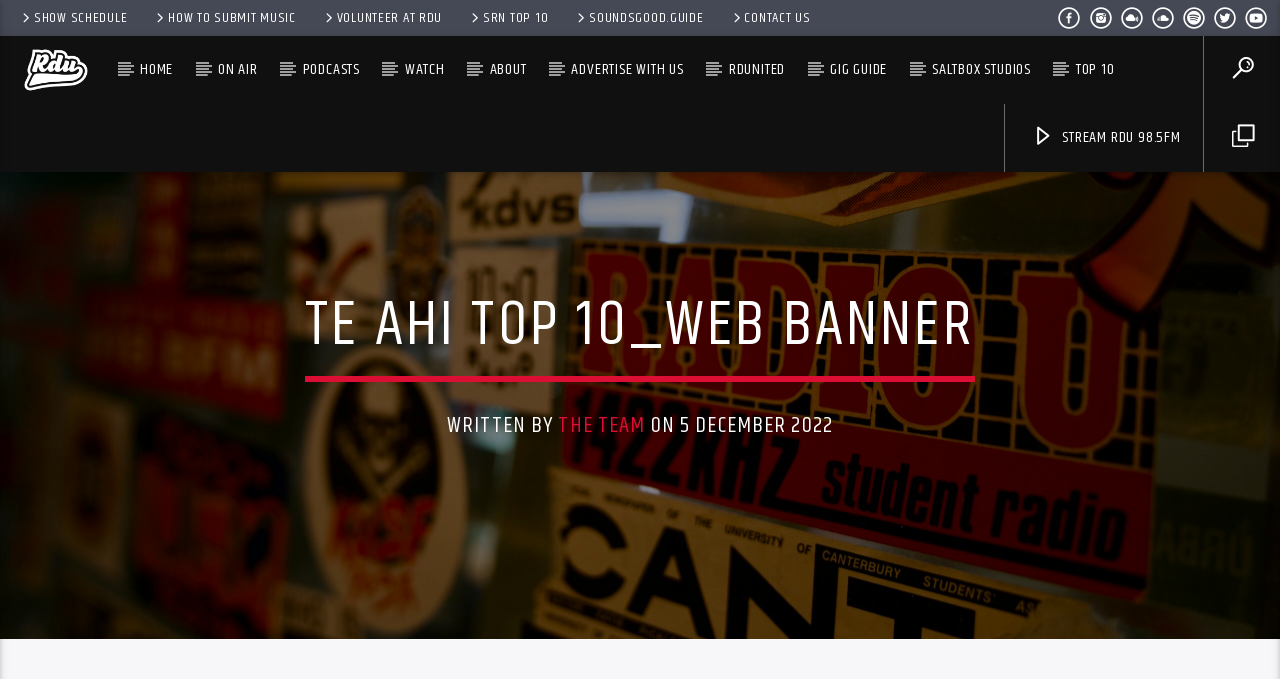

--- FILE ---
content_type: text/html; charset=UTF-8
request_url: https://rdu.org.nz/shows/te-ahi-top-10/te-ahi-top-10_web-banner/
body_size: 115268
content:
<!doctype html>
<html class="no-js" dir="ltr" lang="en-NZ" prefix="og: https://ogp.me/ns#">
    <head>
		<!-- Google tag (gtag.js) -->
		<script async src="https://www.googletagmanager.com/gtag/js?id=G-WJTH8K06TX"></script>
		<script>
 		 window.dataLayer = window.dataLayer || [];
 		 function gtag(){dataLayer.push(arguments);}
 		 gtag('js', new Date());

 		 gtag('config', 'G-WJTH8K06TX');
		</script>
        <meta charset="UTF-8">
        <meta http-equiv="X-UA-Compatible" content="IE=edge">
        <meta name="viewport" content="width=device-width, initial-scale=1.0">
        <title>Te Ahi Top 10_Web Banner | RDU 98.5FM</title>

		<!-- All in One SEO 4.6.9.1 - aioseo.com -->
		<meta name="robots" content="max-image-preview:large" />
		<link rel="canonical" href="https://rdu.org.nz/shows/te-ahi-top-10/te-ahi-top-10_web-banner/" />
		<meta name="generator" content="All in One SEO (AIOSEO) 4.6.9.1" />
		<meta property="og:locale" content="en_US" />
		<meta property="og:site_name" content="RDU 98.5FM | Kill your television" />
		<meta property="og:type" content="article" />
		<meta property="og:title" content="Te Ahi Top 10_Web Banner | RDU 98.5FM" />
		<meta property="og:url" content="https://rdu.org.nz/shows/te-ahi-top-10/te-ahi-top-10_web-banner/" />
		<meta property="article:published_time" content="2022-12-04T20:17:28+00:00" />
		<meta property="article:modified_time" content="2022-12-04T20:17:28+00:00" />
		<meta property="article:publisher" content="https://www.facebook.com/RDU985FM" />
		<meta name="twitter:card" content="summary" />
		<meta name="twitter:title" content="Te Ahi Top 10_Web Banner | RDU 98.5FM" />
		<script type="application/ld+json" class="aioseo-schema">
			{"@context":"https:\/\/schema.org","@graph":[{"@type":"BreadcrumbList","@id":"https:\/\/rdu.org.nz\/shows\/te-ahi-top-10\/te-ahi-top-10_web-banner\/#breadcrumblist","itemListElement":[{"@type":"ListItem","@id":"https:\/\/rdu.org.nz\/#listItem","position":1,"name":"Home","item":"https:\/\/rdu.org.nz\/","nextItem":"https:\/\/rdu.org.nz\/shows\/te-ahi-top-10\/te-ahi-top-10_web-banner\/#listItem"},{"@type":"ListItem","@id":"https:\/\/rdu.org.nz\/shows\/te-ahi-top-10\/te-ahi-top-10_web-banner\/#listItem","position":2,"name":"Te Ahi Top 10_Web Banner","previousItem":"https:\/\/rdu.org.nz\/#listItem"}]},{"@type":"ItemPage","@id":"https:\/\/rdu.org.nz\/shows\/te-ahi-top-10\/te-ahi-top-10_web-banner\/#itempage","url":"https:\/\/rdu.org.nz\/shows\/te-ahi-top-10\/te-ahi-top-10_web-banner\/","name":"Te Ahi Top 10_Web Banner | RDU 98.5FM","inLanguage":"en-NZ","isPartOf":{"@id":"https:\/\/rdu.org.nz\/#website"},"breadcrumb":{"@id":"https:\/\/rdu.org.nz\/shows\/te-ahi-top-10\/te-ahi-top-10_web-banner\/#breadcrumblist"},"author":{"@id":"https:\/\/rdu.org.nz\/author\/kendra\/#author"},"creator":{"@id":"https:\/\/rdu.org.nz\/author\/kendra\/#author"},"datePublished":"2022-12-05T09:17:28+13:00","dateModified":"2022-12-05T09:17:28+13:00"},{"@type":"Organization","@id":"https:\/\/rdu.org.nz\/#organization","name":"RDU 98.5FM","description":"Kill your television","url":"https:\/\/rdu.org.nz\/","sameAs":["https:\/\/www.facebook.com\/RDU985FM","https:\/\/www.instagram.com\/rdu985fm\/","https:\/\/www.youtube.com\/channel\/UCsXYj5tDIkCArcT60tprfJQ"]},{"@type":"Person","@id":"https:\/\/rdu.org.nz\/author\/kendra\/#author","url":"https:\/\/rdu.org.nz\/author\/kendra\/","name":"The Team","image":{"@type":"ImageObject","@id":"https:\/\/rdu.org.nz\/shows\/te-ahi-top-10\/te-ahi-top-10_web-banner\/#authorImage","url":"https:\/\/secure.gravatar.com\/avatar\/b473a996aee83e2909762ad77b067f83?s=96&d=mm&r=g","width":96,"height":96,"caption":"The Team"}},{"@type":"WebSite","@id":"https:\/\/rdu.org.nz\/#website","url":"https:\/\/rdu.org.nz\/","name":"RDU 98.5FM","description":"Kill your television","inLanguage":"en-NZ","publisher":{"@id":"https:\/\/rdu.org.nz\/#organization"}}]}
		</script>
		<!-- All in One SEO -->

<link rel='dns-prefetch' href='//maps.googleapis.com' />
<link rel='dns-prefetch' href='//www.google.com' />
<link rel='dns-prefetch' href='//www.youtube.com' />
<link rel='dns-prefetch' href='//fonts.googleapis.com' />
<link rel='dns-prefetch' href='//maxcdn.bootstrapcdn.com' />
<link href='https://fonts.gstatic.com' crossorigin rel='preconnect' />
<link rel="alternate" type="application/rss+xml" title="RDU 98.5FM &raquo; Feed" href="https://rdu.org.nz/feed/" />
<link rel="alternate" type="application/rss+xml" title="RDU 98.5FM &raquo; Comments Feed" href="https://rdu.org.nz/comments/feed/" />
<link rel="alternate" type="application/rss+xml" title="RDU 98.5FM &raquo; Te Ahi Top 10_Web Banner Comments Feed" href="https://rdu.org.nz/shows/te-ahi-top-10/te-ahi-top-10_web-banner/feed/" />
		<!-- This site uses the Google Analytics by MonsterInsights plugin v9.11.1 - Using Analytics tracking - https://www.monsterinsights.com/ -->
							<script src="//www.googletagmanager.com/gtag/js?id=G-MNHWGZJ1SQ"  data-cfasync="false" data-wpfc-render="false" type="text/javascript" async></script>
			<script data-cfasync="false" data-wpfc-render="false" type="text/javascript">
				var mi_version = '9.11.1';
				var mi_track_user = true;
				var mi_no_track_reason = '';
								var MonsterInsightsDefaultLocations = {"page_location":"https:\/\/rdu.org.nz\/shows\/te-ahi-top-10\/te-ahi-top-10_web-banner\/"};
								if ( typeof MonsterInsightsPrivacyGuardFilter === 'function' ) {
					var MonsterInsightsLocations = (typeof MonsterInsightsExcludeQuery === 'object') ? MonsterInsightsPrivacyGuardFilter( MonsterInsightsExcludeQuery ) : MonsterInsightsPrivacyGuardFilter( MonsterInsightsDefaultLocations );
				} else {
					var MonsterInsightsLocations = (typeof MonsterInsightsExcludeQuery === 'object') ? MonsterInsightsExcludeQuery : MonsterInsightsDefaultLocations;
				}

								var disableStrs = [
										'ga-disable-G-MNHWGZJ1SQ',
									];

				/* Function to detect opted out users */
				function __gtagTrackerIsOptedOut() {
					for (var index = 0; index < disableStrs.length; index++) {
						if (document.cookie.indexOf(disableStrs[index] + '=true') > -1) {
							return true;
						}
					}

					return false;
				}

				/* Disable tracking if the opt-out cookie exists. */
				if (__gtagTrackerIsOptedOut()) {
					for (var index = 0; index < disableStrs.length; index++) {
						window[disableStrs[index]] = true;
					}
				}

				/* Opt-out function */
				function __gtagTrackerOptout() {
					for (var index = 0; index < disableStrs.length; index++) {
						document.cookie = disableStrs[index] + '=true; expires=Thu, 31 Dec 2099 23:59:59 UTC; path=/';
						window[disableStrs[index]] = true;
					}
				}

				if ('undefined' === typeof gaOptout) {
					function gaOptout() {
						__gtagTrackerOptout();
					}
				}
								window.dataLayer = window.dataLayer || [];

				window.MonsterInsightsDualTracker = {
					helpers: {},
					trackers: {},
				};
				if (mi_track_user) {
					function __gtagDataLayer() {
						dataLayer.push(arguments);
					}

					function __gtagTracker(type, name, parameters) {
						if (!parameters) {
							parameters = {};
						}

						if (parameters.send_to) {
							__gtagDataLayer.apply(null, arguments);
							return;
						}

						if (type === 'event') {
														parameters.send_to = monsterinsights_frontend.v4_id;
							var hookName = name;
							if (typeof parameters['event_category'] !== 'undefined') {
								hookName = parameters['event_category'] + ':' + name;
							}

							if (typeof MonsterInsightsDualTracker.trackers[hookName] !== 'undefined') {
								MonsterInsightsDualTracker.trackers[hookName](parameters);
							} else {
								__gtagDataLayer('event', name, parameters);
							}
							
						} else {
							__gtagDataLayer.apply(null, arguments);
						}
					}

					__gtagTracker('js', new Date());
					__gtagTracker('set', {
						'developer_id.dZGIzZG': true,
											});
					if ( MonsterInsightsLocations.page_location ) {
						__gtagTracker('set', MonsterInsightsLocations);
					}
										__gtagTracker('config', 'G-MNHWGZJ1SQ', {"forceSSL":"true","link_attribution":"true"} );
										window.gtag = __gtagTracker;										(function () {
						/* https://developers.google.com/analytics/devguides/collection/analyticsjs/ */
						/* ga and __gaTracker compatibility shim. */
						var noopfn = function () {
							return null;
						};
						var newtracker = function () {
							return new Tracker();
						};
						var Tracker = function () {
							return null;
						};
						var p = Tracker.prototype;
						p.get = noopfn;
						p.set = noopfn;
						p.send = function () {
							var args = Array.prototype.slice.call(arguments);
							args.unshift('send');
							__gaTracker.apply(null, args);
						};
						var __gaTracker = function () {
							var len = arguments.length;
							if (len === 0) {
								return;
							}
							var f = arguments[len - 1];
							if (typeof f !== 'object' || f === null || typeof f.hitCallback !== 'function') {
								if ('send' === arguments[0]) {
									var hitConverted, hitObject = false, action;
									if ('event' === arguments[1]) {
										if ('undefined' !== typeof arguments[3]) {
											hitObject = {
												'eventAction': arguments[3],
												'eventCategory': arguments[2],
												'eventLabel': arguments[4],
												'value': arguments[5] ? arguments[5] : 1,
											}
										}
									}
									if ('pageview' === arguments[1]) {
										if ('undefined' !== typeof arguments[2]) {
											hitObject = {
												'eventAction': 'page_view',
												'page_path': arguments[2],
											}
										}
									}
									if (typeof arguments[2] === 'object') {
										hitObject = arguments[2];
									}
									if (typeof arguments[5] === 'object') {
										Object.assign(hitObject, arguments[5]);
									}
									if ('undefined' !== typeof arguments[1].hitType) {
										hitObject = arguments[1];
										if ('pageview' === hitObject.hitType) {
											hitObject.eventAction = 'page_view';
										}
									}
									if (hitObject) {
										action = 'timing' === arguments[1].hitType ? 'timing_complete' : hitObject.eventAction;
										hitConverted = mapArgs(hitObject);
										__gtagTracker('event', action, hitConverted);
									}
								}
								return;
							}

							function mapArgs(args) {
								var arg, hit = {};
								var gaMap = {
									'eventCategory': 'event_category',
									'eventAction': 'event_action',
									'eventLabel': 'event_label',
									'eventValue': 'event_value',
									'nonInteraction': 'non_interaction',
									'timingCategory': 'event_category',
									'timingVar': 'name',
									'timingValue': 'value',
									'timingLabel': 'event_label',
									'page': 'page_path',
									'location': 'page_location',
									'title': 'page_title',
									'referrer' : 'page_referrer',
								};
								for (arg in args) {
																		if (!(!args.hasOwnProperty(arg) || !gaMap.hasOwnProperty(arg))) {
										hit[gaMap[arg]] = args[arg];
									} else {
										hit[arg] = args[arg];
									}
								}
								return hit;
							}

							try {
								f.hitCallback();
							} catch (ex) {
							}
						};
						__gaTracker.create = newtracker;
						__gaTracker.getByName = newtracker;
						__gaTracker.getAll = function () {
							return [];
						};
						__gaTracker.remove = noopfn;
						__gaTracker.loaded = true;
						window['__gaTracker'] = __gaTracker;
					})();
									} else {
										console.log("");
					(function () {
						function __gtagTracker() {
							return null;
						}

						window['__gtagTracker'] = __gtagTracker;
						window['gtag'] = __gtagTracker;
					})();
									}
			</script>
							<!-- / Google Analytics by MonsterInsights -->
		<script type="text/javascript">
window._wpemojiSettings = {"baseUrl":"https:\/\/s.w.org\/images\/core\/emoji\/14.0.0\/72x72\/","ext":".png","svgUrl":"https:\/\/s.w.org\/images\/core\/emoji\/14.0.0\/svg\/","svgExt":".svg","source":{"wpemoji":"https:\/\/rdu.org.nz\/wp-includes\/js\/wp-emoji.js?ver=6.3.1","twemoji":"https:\/\/rdu.org.nz\/wp-includes\/js\/twemoji.js?ver=6.3.1"}};
/**
 * @output wp-includes/js/wp-emoji-loader.js
 */

/**
 * Emoji Settings as exported in PHP via _print_emoji_detection_script().
 * @typedef WPEmojiSettings
 * @type {object}
 * @property {?object} source
 * @property {?string} source.concatemoji
 * @property {?string} source.twemoji
 * @property {?string} source.wpemoji
 * @property {?boolean} DOMReady
 * @property {?Function} readyCallback
 */

/**
 * Support tests.
 * @typedef SupportTests
 * @type {object}
 * @property {?boolean} flag
 * @property {?boolean} emoji
 */

/**
 * IIFE to detect emoji support and load Twemoji if needed.
 *
 * @param {Window} window
 * @param {Document} document
 * @param {WPEmojiSettings} settings
 */
( function wpEmojiLoader( window, document, settings ) {
	if ( typeof Promise === 'undefined' ) {
		return;
	}

	var sessionStorageKey = 'wpEmojiSettingsSupports';
	var tests = [ 'flag', 'emoji' ];

	/**
	 * Checks whether the browser supports offloading to a Worker.
	 *
	 * @since 6.3.0
	 *
	 * @private
	 *
	 * @returns {boolean}
	 */
	function supportsWorkerOffloading() {
		return (
			typeof Worker !== 'undefined' &&
			typeof OffscreenCanvas !== 'undefined' &&
			typeof URL !== 'undefined' &&
			URL.createObjectURL &&
			typeof Blob !== 'undefined'
		);
	}

	/**
	 * @typedef SessionSupportTests
	 * @type {object}
	 * @property {number} timestamp
	 * @property {SupportTests} supportTests
	 */

	/**
	 * Get support tests from session.
	 *
	 * @since 6.3.0
	 *
	 * @private
	 *
	 * @returns {?SupportTests} Support tests, or null if not set or older than 1 week.
	 */
	function getSessionSupportTests() {
		try {
			/** @type {SessionSupportTests} */
			var item = JSON.parse(
				sessionStorage.getItem( sessionStorageKey )
			);
			if (
				typeof item === 'object' &&
				typeof item.timestamp === 'number' &&
				new Date().valueOf() < item.timestamp + 604800 && // Note: Number is a week in seconds.
				typeof item.supportTests === 'object'
			) {
				return item.supportTests;
			}
		} catch ( e ) {}
		return null;
	}

	/**
	 * Persist the supports in session storage.
	 *
	 * @since 6.3.0
	 *
	 * @private
	 *
	 * @param {SupportTests} supportTests Support tests.
	 */
	function setSessionSupportTests( supportTests ) {
		try {
			/** @type {SessionSupportTests} */
			var item = {
				supportTests: supportTests,
				timestamp: new Date().valueOf()
			};

			sessionStorage.setItem(
				sessionStorageKey,
				JSON.stringify( item )
			);
		} catch ( e ) {}
	}

	/**
	 * Checks if two sets of Emoji characters render the same visually.
	 *
	 * This function may be serialized to run in a Worker. Therefore, it cannot refer to variables from the containing
	 * scope. Everything must be passed by parameters.
	 *
	 * @since 4.9.0
	 *
	 * @private
	 *
	 * @param {CanvasRenderingContext2D} context 2D Context.
	 * @param {string} set1 Set of Emoji to test.
	 * @param {string} set2 Set of Emoji to test.
	 *
	 * @return {boolean} True if the two sets render the same.
	 */
	function emojiSetsRenderIdentically( context, set1, set2 ) {
		// Cleanup from previous test.
		context.clearRect( 0, 0, context.canvas.width, context.canvas.height );
		context.fillText( set1, 0, 0 );
		var rendered1 = new Uint32Array(
			context.getImageData(
				0,
				0,
				context.canvas.width,
				context.canvas.height
			).data
		);

		// Cleanup from previous test.
		context.clearRect( 0, 0, context.canvas.width, context.canvas.height );
		context.fillText( set2, 0, 0 );
		var rendered2 = new Uint32Array(
			context.getImageData(
				0,
				0,
				context.canvas.width,
				context.canvas.height
			).data
		);

		return rendered1.every( function ( rendered2Data, index ) {
			return rendered2Data === rendered2[ index ];
		} );
	}

	/**
	 * Determines if the browser properly renders Emoji that Twemoji can supplement.
	 *
	 * This function may be serialized to run in a Worker. Therefore, it cannot refer to variables from the containing
	 * scope. Everything must be passed by parameters.
	 *
	 * @since 4.2.0
	 *
	 * @private
	 *
	 * @param {CanvasRenderingContext2D} context 2D Context.
	 * @param {string} type Whether to test for support of "flag" or "emoji".
	 * @param {Function} emojiSetsRenderIdentically Reference to emojiSetsRenderIdentically function, needed due to minification.
	 *
	 * @return {boolean} True if the browser can render emoji, false if it cannot.
	 */
	function browserSupportsEmoji( context, type, emojiSetsRenderIdentically ) {
		var isIdentical;

		switch ( type ) {
			case 'flag':
				/*
				 * Test for Transgender flag compatibility. Added in Unicode 13.
				 *
				 * To test for support, we try to render it, and compare the rendering to how it would look if
				 * the browser doesn't render it correctly (white flag emoji + transgender symbol).
				 */
				isIdentical = emojiSetsRenderIdentically(
					context,
					'\uD83C\uDFF3\uFE0F\u200D\u26A7\uFE0F', // as a zero-width joiner sequence
					'\uD83C\uDFF3\uFE0F\u200B\u26A7\uFE0F' // separated by a zero-width space
				);

				if ( isIdentical ) {
					return false;
				}

				/*
				 * Test for UN flag compatibility. This is the least supported of the letter locale flags,
				 * so gives us an easy test for full support.
				 *
				 * To test for support, we try to render it, and compare the rendering to how it would look if
				 * the browser doesn't render it correctly ([U] + [N]).
				 */
				isIdentical = emojiSetsRenderIdentically(
					context,
					'\uD83C\uDDFA\uD83C\uDDF3', // as the sequence of two code points
					'\uD83C\uDDFA\u200B\uD83C\uDDF3' // as the two code points separated by a zero-width space
				);

				if ( isIdentical ) {
					return false;
				}

				/*
				 * Test for English flag compatibility. England is a country in the United Kingdom, it
				 * does not have a two letter locale code but rather a five letter sub-division code.
				 *
				 * To test for support, we try to render it, and compare the rendering to how it would look if
				 * the browser doesn't render it correctly (black flag emoji + [G] + [B] + [E] + [N] + [G]).
				 */
				isIdentical = emojiSetsRenderIdentically(
					context,
					// as the flag sequence
					'\uD83C\uDFF4\uDB40\uDC67\uDB40\uDC62\uDB40\uDC65\uDB40\uDC6E\uDB40\uDC67\uDB40\uDC7F',
					// with each code point separated by a zero-width space
					'\uD83C\uDFF4\u200B\uDB40\uDC67\u200B\uDB40\uDC62\u200B\uDB40\uDC65\u200B\uDB40\uDC6E\u200B\uDB40\uDC67\u200B\uDB40\uDC7F'
				);

				return ! isIdentical;
			case 'emoji':
				/*
				 * Why can't we be friends? Everyone can now shake hands in emoji, regardless of skin tone!
				 *
				 * To test for Emoji 14.0 support, try to render a new emoji: Handshake: Light Skin Tone, Dark Skin Tone.
				 *
				 * The Handshake: Light Skin Tone, Dark Skin Tone emoji is a ZWJ sequence combining 🫱 Rightwards Hand,
				 * 🏻 Light Skin Tone, a Zero Width Joiner, 🫲 Leftwards Hand, and 🏿 Dark Skin Tone.
				 *
				 * 0x1FAF1 == Rightwards Hand
				 * 0x1F3FB == Light Skin Tone
				 * 0x200D == Zero-Width Joiner (ZWJ) that links the code points for the new emoji or
				 * 0x200B == Zero-Width Space (ZWS) that is rendered for clients not supporting the new emoji.
				 * 0x1FAF2 == Leftwards Hand
				 * 0x1F3FF == Dark Skin Tone.
				 *
				 * When updating this test for future Emoji releases, ensure that individual emoji that make up the
				 * sequence come from older emoji standards.
				 */
				isIdentical = emojiSetsRenderIdentically(
					context,
					'\uD83E\uDEF1\uD83C\uDFFB\u200D\uD83E\uDEF2\uD83C\uDFFF', // as the zero-width joiner sequence
					'\uD83E\uDEF1\uD83C\uDFFB\u200B\uD83E\uDEF2\uD83C\uDFFF' // separated by a zero-width space
				);

				return ! isIdentical;
		}

		return false;
	}

	/**
	 * Checks emoji support tests.
	 *
	 * This function may be serialized to run in a Worker. Therefore, it cannot refer to variables from the containing
	 * scope. Everything must be passed by parameters.
	 *
	 * @since 6.3.0
	 *
	 * @private
	 *
	 * @param {string[]} tests Tests.
	 * @param {Function} browserSupportsEmoji Reference to browserSupportsEmoji function, needed due to minification.
	 * @param {Function} emojiSetsRenderIdentically Reference to emojiSetsRenderIdentically function, needed due to minification.
	 *
	 * @return {SupportTests} Support tests.
	 */
	function testEmojiSupports( tests, browserSupportsEmoji, emojiSetsRenderIdentically ) {
		var canvas;
		if (
			typeof WorkerGlobalScope !== 'undefined' &&
			self instanceof WorkerGlobalScope
		) {
			canvas = new OffscreenCanvas( 300, 150 ); // Dimensions are default for HTMLCanvasElement.
		} else {
			canvas = document.createElement( 'canvas' );
		}

		var context = canvas.getContext( '2d', { willReadFrequently: true } );

		/*
		 * Chrome on OS X added native emoji rendering in M41. Unfortunately,
		 * it doesn't work when the font is bolder than 500 weight. So, we
		 * check for bold rendering support to avoid invisible emoji in Chrome.
		 */
		context.textBaseline = 'top';
		context.font = '600 32px Arial';

		var supports = {};
		tests.forEach( function ( test ) {
			supports[ test ] = browserSupportsEmoji( context, test, emojiSetsRenderIdentically );
		} );
		return supports;
	}

	/**
	 * Adds a script to the head of the document.
	 *
	 * @ignore
	 *
	 * @since 4.2.0
	 *
	 * @param {string} src The url where the script is located.
	 *
	 * @return {void}
	 */
	function addScript( src ) {
		var script = document.createElement( 'script' );
		script.src = src;
		script.defer = true;
		document.head.appendChild( script );
	}

	settings.supports = {
		everything: true,
		everythingExceptFlag: true
	};

	// Create a promise for DOMContentLoaded since the worker logic may finish after the event has fired.
	var domReadyPromise = new Promise( function ( resolve ) {
		document.addEventListener( 'DOMContentLoaded', resolve, {
			once: true
		} );
	} );

	// Obtain the emoji support from the browser, asynchronously when possible.
	new Promise( function ( resolve ) {
		var supportTests = getSessionSupportTests();
		if ( supportTests ) {
			resolve( supportTests );
			return;
		}

		if ( supportsWorkerOffloading() ) {
			try {
				// Note that the functions are being passed as arguments due to minification.
				var workerScript =
					'postMessage(' +
					testEmojiSupports.toString() +
					'(' +
					[
						JSON.stringify( tests ),
						browserSupportsEmoji.toString(),
						emojiSetsRenderIdentically.toString()
					].join( ',' ) +
					'));';
				var blob = new Blob( [ workerScript ], {
					type: 'text/javascript'
				} );
				var worker = new Worker( URL.createObjectURL( blob ), { name: 'wpTestEmojiSupports' } );
				worker.onmessage = function ( event ) {
					supportTests = event.data;
					setSessionSupportTests( supportTests );
					worker.terminate();
					resolve( supportTests );
				};
				return;
			} catch ( e ) {}
		}

		supportTests = testEmojiSupports( tests, browserSupportsEmoji, emojiSetsRenderIdentically );
		setSessionSupportTests( supportTests );
		resolve( supportTests );
	} )
		// Once the browser emoji support has been obtained from the session, finalize the settings.
		.then( function ( supportTests ) {
			/*
			 * Tests the browser support for flag emojis and other emojis, and adjusts the
			 * support settings accordingly.
			 */
			for ( var test in supportTests ) {
				settings.supports[ test ] = supportTests[ test ];

				settings.supports.everything =
					settings.supports.everything && settings.supports[ test ];

				if ( 'flag' !== test ) {
					settings.supports.everythingExceptFlag =
						settings.supports.everythingExceptFlag &&
						settings.supports[ test ];
				}
			}

			settings.supports.everythingExceptFlag =
				settings.supports.everythingExceptFlag &&
				! settings.supports.flag;

			// Sets DOMReady to false and assigns a ready function to settings.
			settings.DOMReady = false;
			settings.readyCallback = function () {
				settings.DOMReady = true;
			};
		} )
		.then( function () {
			return domReadyPromise;
		} )
		.then( function () {
			// When the browser can not render everything we need to load a polyfill.
			if ( ! settings.supports.everything ) {
				settings.readyCallback();

				var src = settings.source || {};

				if ( src.concatemoji ) {
					addScript( src.concatemoji );
				} else if ( src.wpemoji && src.twemoji ) {
					addScript( src.twemoji );
					addScript( src.wpemoji );
				}
			}
		} );
} )( window, document, window._wpemojiSettings );
</script>
<style type="text/css">
img.wp-smiley,
img.emoji {
	display: inline !important;
	border: none !important;
	box-shadow: none !important;
	height: 1em !important;
	width: 1em !important;
	margin: 0 0.07em !important;
	vertical-align: -0.1em !important;
	background: none !important;
	padding: 0 !important;
}
</style>
	<link rel='stylesheet' id='wp-block-library-css' href='https://rdu.org.nz/wp-includes/css/dist/block-library/style.css?ver=6.3.1' type='text/css' media='all' />
<style id='classic-theme-styles-inline-css' type='text/css'>
/**
 * These rules are needed for backwards compatibility.
 * They should match the button element rules in the base theme.json file.
 */
.wp-block-button__link {
	color: #ffffff;
	background-color: #32373c;
	border-radius: 9999px; /* 100% causes an oval, but any explicit but really high value retains the pill shape. */

	/* This needs a low specificity so it won't override the rules from the button element if defined in theme.json. */
	box-shadow: none;
	text-decoration: none;

	/* The extra 2px are added to size solids the same as the outline versions.*/
	padding: calc(0.667em + 2px) calc(1.333em + 2px);

	font-size: 1.125em;
}

.wp-block-file__button {
	background: #32373c;
	color: #ffffff;
	text-decoration: none;
}

</style>
<style id='global-styles-inline-css' type='text/css'>
body{--wp--preset--color--black: #000000;--wp--preset--color--cyan-bluish-gray: #abb8c3;--wp--preset--color--white: #ffffff;--wp--preset--color--pale-pink: #f78da7;--wp--preset--color--vivid-red: #cf2e2e;--wp--preset--color--luminous-vivid-orange: #ff6900;--wp--preset--color--luminous-vivid-amber: #fcb900;--wp--preset--color--light-green-cyan: #7bdcb5;--wp--preset--color--vivid-green-cyan: #00d084;--wp--preset--color--pale-cyan-blue: #8ed1fc;--wp--preset--color--vivid-cyan-blue: #0693e3;--wp--preset--color--vivid-purple: #9b51e0;--wp--preset--gradient--vivid-cyan-blue-to-vivid-purple: linear-gradient(135deg,rgba(6,147,227,1) 0%,rgb(155,81,224) 100%);--wp--preset--gradient--light-green-cyan-to-vivid-green-cyan: linear-gradient(135deg,rgb(122,220,180) 0%,rgb(0,208,130) 100%);--wp--preset--gradient--luminous-vivid-amber-to-luminous-vivid-orange: linear-gradient(135deg,rgba(252,185,0,1) 0%,rgba(255,105,0,1) 100%);--wp--preset--gradient--luminous-vivid-orange-to-vivid-red: linear-gradient(135deg,rgba(255,105,0,1) 0%,rgb(207,46,46) 100%);--wp--preset--gradient--very-light-gray-to-cyan-bluish-gray: linear-gradient(135deg,rgb(238,238,238) 0%,rgb(169,184,195) 100%);--wp--preset--gradient--cool-to-warm-spectrum: linear-gradient(135deg,rgb(74,234,220) 0%,rgb(151,120,209) 20%,rgb(207,42,186) 40%,rgb(238,44,130) 60%,rgb(251,105,98) 80%,rgb(254,248,76) 100%);--wp--preset--gradient--blush-light-purple: linear-gradient(135deg,rgb(255,206,236) 0%,rgb(152,150,240) 100%);--wp--preset--gradient--blush-bordeaux: linear-gradient(135deg,rgb(254,205,165) 0%,rgb(254,45,45) 50%,rgb(107,0,62) 100%);--wp--preset--gradient--luminous-dusk: linear-gradient(135deg,rgb(255,203,112) 0%,rgb(199,81,192) 50%,rgb(65,88,208) 100%);--wp--preset--gradient--pale-ocean: linear-gradient(135deg,rgb(255,245,203) 0%,rgb(182,227,212) 50%,rgb(51,167,181) 100%);--wp--preset--gradient--electric-grass: linear-gradient(135deg,rgb(202,248,128) 0%,rgb(113,206,126) 100%);--wp--preset--gradient--midnight: linear-gradient(135deg,rgb(2,3,129) 0%,rgb(40,116,252) 100%);--wp--preset--font-size--small: 13px;--wp--preset--font-size--medium: 20px;--wp--preset--font-size--large: 36px;--wp--preset--font-size--x-large: 42px;--wp--preset--spacing--20: 0.44rem;--wp--preset--spacing--30: 0.67rem;--wp--preset--spacing--40: 1rem;--wp--preset--spacing--50: 1.5rem;--wp--preset--spacing--60: 2.25rem;--wp--preset--spacing--70: 3.38rem;--wp--preset--spacing--80: 5.06rem;--wp--preset--shadow--natural: 6px 6px 9px rgba(0, 0, 0, 0.2);--wp--preset--shadow--deep: 12px 12px 50px rgba(0, 0, 0, 0.4);--wp--preset--shadow--sharp: 6px 6px 0px rgba(0, 0, 0, 0.2);--wp--preset--shadow--outlined: 6px 6px 0px -3px rgba(255, 255, 255, 1), 6px 6px rgba(0, 0, 0, 1);--wp--preset--shadow--crisp: 6px 6px 0px rgba(0, 0, 0, 1);}:where(.is-layout-flex){gap: 0.5em;}:where(.is-layout-grid){gap: 0.5em;}body .is-layout-flow > .alignleft{float: left;margin-inline-start: 0;margin-inline-end: 2em;}body .is-layout-flow > .alignright{float: right;margin-inline-start: 2em;margin-inline-end: 0;}body .is-layout-flow > .aligncenter{margin-left: auto !important;margin-right: auto !important;}body .is-layout-constrained > .alignleft{float: left;margin-inline-start: 0;margin-inline-end: 2em;}body .is-layout-constrained > .alignright{float: right;margin-inline-start: 2em;margin-inline-end: 0;}body .is-layout-constrained > .aligncenter{margin-left: auto !important;margin-right: auto !important;}body .is-layout-constrained > :where(:not(.alignleft):not(.alignright):not(.alignfull)){max-width: var(--wp--style--global--content-size);margin-left: auto !important;margin-right: auto !important;}body .is-layout-constrained > .alignwide{max-width: var(--wp--style--global--wide-size);}body .is-layout-flex{display: flex;}body .is-layout-flex{flex-wrap: wrap;align-items: center;}body .is-layout-flex > *{margin: 0;}body .is-layout-grid{display: grid;}body .is-layout-grid > *{margin: 0;}:where(.wp-block-columns.is-layout-flex){gap: 2em;}:where(.wp-block-columns.is-layout-grid){gap: 2em;}:where(.wp-block-post-template.is-layout-flex){gap: 1.25em;}:where(.wp-block-post-template.is-layout-grid){gap: 1.25em;}.has-black-color{color: var(--wp--preset--color--black) !important;}.has-cyan-bluish-gray-color{color: var(--wp--preset--color--cyan-bluish-gray) !important;}.has-white-color{color: var(--wp--preset--color--white) !important;}.has-pale-pink-color{color: var(--wp--preset--color--pale-pink) !important;}.has-vivid-red-color{color: var(--wp--preset--color--vivid-red) !important;}.has-luminous-vivid-orange-color{color: var(--wp--preset--color--luminous-vivid-orange) !important;}.has-luminous-vivid-amber-color{color: var(--wp--preset--color--luminous-vivid-amber) !important;}.has-light-green-cyan-color{color: var(--wp--preset--color--light-green-cyan) !important;}.has-vivid-green-cyan-color{color: var(--wp--preset--color--vivid-green-cyan) !important;}.has-pale-cyan-blue-color{color: var(--wp--preset--color--pale-cyan-blue) !important;}.has-vivid-cyan-blue-color{color: var(--wp--preset--color--vivid-cyan-blue) !important;}.has-vivid-purple-color{color: var(--wp--preset--color--vivid-purple) !important;}.has-black-background-color{background-color: var(--wp--preset--color--black) !important;}.has-cyan-bluish-gray-background-color{background-color: var(--wp--preset--color--cyan-bluish-gray) !important;}.has-white-background-color{background-color: var(--wp--preset--color--white) !important;}.has-pale-pink-background-color{background-color: var(--wp--preset--color--pale-pink) !important;}.has-vivid-red-background-color{background-color: var(--wp--preset--color--vivid-red) !important;}.has-luminous-vivid-orange-background-color{background-color: var(--wp--preset--color--luminous-vivid-orange) !important;}.has-luminous-vivid-amber-background-color{background-color: var(--wp--preset--color--luminous-vivid-amber) !important;}.has-light-green-cyan-background-color{background-color: var(--wp--preset--color--light-green-cyan) !important;}.has-vivid-green-cyan-background-color{background-color: var(--wp--preset--color--vivid-green-cyan) !important;}.has-pale-cyan-blue-background-color{background-color: var(--wp--preset--color--pale-cyan-blue) !important;}.has-vivid-cyan-blue-background-color{background-color: var(--wp--preset--color--vivid-cyan-blue) !important;}.has-vivid-purple-background-color{background-color: var(--wp--preset--color--vivid-purple) !important;}.has-black-border-color{border-color: var(--wp--preset--color--black) !important;}.has-cyan-bluish-gray-border-color{border-color: var(--wp--preset--color--cyan-bluish-gray) !important;}.has-white-border-color{border-color: var(--wp--preset--color--white) !important;}.has-pale-pink-border-color{border-color: var(--wp--preset--color--pale-pink) !important;}.has-vivid-red-border-color{border-color: var(--wp--preset--color--vivid-red) !important;}.has-luminous-vivid-orange-border-color{border-color: var(--wp--preset--color--luminous-vivid-orange) !important;}.has-luminous-vivid-amber-border-color{border-color: var(--wp--preset--color--luminous-vivid-amber) !important;}.has-light-green-cyan-border-color{border-color: var(--wp--preset--color--light-green-cyan) !important;}.has-vivid-green-cyan-border-color{border-color: var(--wp--preset--color--vivid-green-cyan) !important;}.has-pale-cyan-blue-border-color{border-color: var(--wp--preset--color--pale-cyan-blue) !important;}.has-vivid-cyan-blue-border-color{border-color: var(--wp--preset--color--vivid-cyan-blue) !important;}.has-vivid-purple-border-color{border-color: var(--wp--preset--color--vivid-purple) !important;}.has-vivid-cyan-blue-to-vivid-purple-gradient-background{background: var(--wp--preset--gradient--vivid-cyan-blue-to-vivid-purple) !important;}.has-light-green-cyan-to-vivid-green-cyan-gradient-background{background: var(--wp--preset--gradient--light-green-cyan-to-vivid-green-cyan) !important;}.has-luminous-vivid-amber-to-luminous-vivid-orange-gradient-background{background: var(--wp--preset--gradient--luminous-vivid-amber-to-luminous-vivid-orange) !important;}.has-luminous-vivid-orange-to-vivid-red-gradient-background{background: var(--wp--preset--gradient--luminous-vivid-orange-to-vivid-red) !important;}.has-very-light-gray-to-cyan-bluish-gray-gradient-background{background: var(--wp--preset--gradient--very-light-gray-to-cyan-bluish-gray) !important;}.has-cool-to-warm-spectrum-gradient-background{background: var(--wp--preset--gradient--cool-to-warm-spectrum) !important;}.has-blush-light-purple-gradient-background{background: var(--wp--preset--gradient--blush-light-purple) !important;}.has-blush-bordeaux-gradient-background{background: var(--wp--preset--gradient--blush-bordeaux) !important;}.has-luminous-dusk-gradient-background{background: var(--wp--preset--gradient--luminous-dusk) !important;}.has-pale-ocean-gradient-background{background: var(--wp--preset--gradient--pale-ocean) !important;}.has-electric-grass-gradient-background{background: var(--wp--preset--gradient--electric-grass) !important;}.has-midnight-gradient-background{background: var(--wp--preset--gradient--midnight) !important;}.has-small-font-size{font-size: var(--wp--preset--font-size--small) !important;}.has-medium-font-size{font-size: var(--wp--preset--font-size--medium) !important;}.has-large-font-size{font-size: var(--wp--preset--font-size--large) !important;}.has-x-large-font-size{font-size: var(--wp--preset--font-size--x-large) !important;}
.wp-block-navigation a:where(:not(.wp-element-button)){color: inherit;}
:where(.wp-block-post-template.is-layout-flex){gap: 1.25em;}:where(.wp-block-post-template.is-layout-grid){gap: 1.25em;}
:where(.wp-block-columns.is-layout-flex){gap: 2em;}:where(.wp-block-columns.is-layout-grid){gap: 2em;}
.wp-block-pullquote{font-size: 1.5em;line-height: 1.6;}
</style>
<link rel='stylesheet' id='page-takeover-css-css' href='https://rdu.org.nz/wp-content/plugins/page-takeover/css/page-takeover.css?ver=1.1.6' type='text/css' media='all' />
<link rel='stylesheet' id='page-takeover-google-fonts-css' href='//fonts.googleapis.com/css?family=Open+Sans%7COpen+Sans%7COpen+Sans%7COpen+Sans%7COpen+Sans%7COpen+Sans&ver=6.3.1' type='text/css' media='all' />
<link rel='stylesheet' id='qt_ajax_pageload_style-css' href='https://rdu.org.nz/wp-content/plugins/qt-ajax-pageload/qt-apl-style.css?ver=6.3.1' type='text/css' media='all' />
<link rel='stylesheet' id='qtPlacesStyle-css' href='https://rdu.org.nz/wp-content/plugins/qt-places/inc/frontend/assets/styles.css?ver=6.3.1' type='text/css' media='all' />
<link rel='stylesheet' id='font-awesome-css' href='https://maxcdn.bootstrapcdn.com/font-awesome/4.6.0/css/font-awesome.min.css?ver=6.3.1' type='text/css' media='all' />
<link rel='stylesheet' id='vdl_css-css' href='https://rdu.org.nz/wp-content/plugins/qt-videogalleries/assets/style.css?ver=6.3.1' type='text/css' media='all' />
<link rel='stylesheet' id='rs-plugin-settings-css' href='https://rdu.org.nz/wp-content/plugins/revslider/public/assets/css/settings.css?ver=5.4.8.3' type='text/css' media='all' />
<style id='rs-plugin-settings-inline-css' type='text/css'>
#rs-demo-id {}
</style>
<link rel='stylesheet' id='woocommerce-layout-css' href='https://rdu.org.nz/wp-content/plugins/woocommerce/assets/css/woocommerce-layout.css?ver=8.7.2' type='text/css' media='all' />
<link rel='stylesheet' id='woocommerce-smallscreen-css' href='https://rdu.org.nz/wp-content/plugins/woocommerce/assets/css/woocommerce-smallscreen.css?ver=8.7.2' type='text/css' media='only screen and (max-width: 768px)' />
<link rel='stylesheet' id='woocommerce-general-css' href='https://rdu.org.nz/wp-content/plugins/woocommerce/assets/css/woocommerce.css?ver=8.7.2' type='text/css' media='all' />
<style id='woocommerce-inline-inline-css' type='text/css'>
.woocommerce form .form-row .required { visibility: visible; }
</style>
<link rel='stylesheet' id='mediaelement-css' href='https://rdu.org.nz/wp-includes/js/mediaelement/mediaelementplayer-legacy.min.css?ver=4.2.17' type='text/css' media='all' />
<link rel='stylesheet' id='wp-mediaelement-css' href='https://rdu.org.nz/wp-includes/js/mediaelement/wp-mediaelement.css?ver=6.3.1' type='text/css' media='all' />
<link rel='stylesheet' id='dripicons-css' href='https://rdu.org.nz/wp-content/themes/onair2/fonts/dripicons/webfont.css?ver=3.9.9' type='text/css' media='all' />
<link rel='stylesheet' id='qantumthemes_qticons-css' href='https://rdu.org.nz/wp-content/themes/onair2/fonts/qticons/qticons.css?ver=3.9.9' type='text/css' media='all' />
<link rel='stylesheet' id='slick-css' href='https://rdu.org.nz/wp-content/themes/onair2/components/slick/slick.css?ver=3.9.9' type='text/css' media='all' />
<link rel='stylesheet' id='swipebox-css' href='https://rdu.org.nz/wp-content/themes/onair2/components/swipebox/src/css/swipebox.min.css?ver=3.9.9' type='text/css' media='all' />
<link rel='stylesheet' id='classycountdown-css' href='https://rdu.org.nz/wp-content/themes/onair2/components/countdown/css/jquery.classycountdown.css?ver=3.9.9' type='text/css' media='all' />
<link rel='stylesheet' id='flashblock-css' href='https://rdu.org.nz/wp-content/themes/onair2/components/soundmanager/templates/qtradio-player/css/flashblock.css?ver=3.9.9' type='text/css' media='all' />
<link rel='stylesheet' id='qantumthemes_volume-css' href='https://rdu.org.nz/wp-content/themes/onair2/components/soundmanager/templates/qtradio-player/css/qt-360player-volume.css?ver=3.9.9' type='text/css' media='all' />
<link rel='stylesheet' id='qantumthemes_main-css' href='https://rdu.org.nz/wp-content/themes/onair2/css/qt-main.css?ver=3.9.9' type='text/css' media='all' />
<link rel='stylesheet' id='vc_tta_style-css' href='https://rdu.org.nz/wp-content/plugins/js_composer/assets/css/js_composer_tta.min.css?ver=6.3.0' type='text/css' media='all' />
<link rel='stylesheet' id='vc_animate-css-css' href='https://rdu.org.nz/wp-content/plugins/js_composer/assets/lib/bower/animate-css/animate.min.css?ver=6.3.0' type='text/css' media='all' />
<link rel='stylesheet' id='js_composer_front-css' href='https://rdu.org.nz/wp-content/plugins/js_composer/assets/css/js_composer.min.css?ver=6.3.0' type='text/css' media='all' />
<script type='text/javascript' src='https://rdu.org.nz/wp-content/plugins/google-analytics-for-wordpress/assets/js/frontend-gtag.js?ver=1769381510' id='monsterinsights-frontend-script-js' async data-wp-strategy='async'></script>
<script data-cfasync="false" data-wpfc-render="false" type="text/javascript" id='monsterinsights-frontend-script-js-extra'>/* <![CDATA[ */
var monsterinsights_frontend = {"js_events_tracking":"true","download_extensions":"doc,pdf,ppt,zip,xls,docx,pptx,xlsx","inbound_paths":"[{\"path\":\"\\\/go\\\/\",\"label\":\"affiliate\"},{\"path\":\"\\\/recommend\\\/\",\"label\":\"affiliate\"}]","home_url":"https:\/\/rdu.org.nz","hash_tracking":"false","v4_id":"G-MNHWGZJ1SQ"};/* ]]> */
</script>
<script type='text/javascript' src='https://rdu.org.nz/wp-includes/js/jquery/jquery.js?ver=3.7.0' id='jquery-core-js'></script>
<script type='text/javascript' src='https://rdu.org.nz/wp-includes/js/jquery/jquery-migrate.js?ver=3.4.1' id='jquery-migrate-js'></script>
<script type='text/javascript' src='https://maps.googleapis.com/maps/api/js?ver=6.3.1' id='qt-google-maps-js'></script>
<script type='text/javascript' src='https://www.google.com/jsapi?ver=6.3.1' id='google-jsapi-js'></script>
<script type='text/javascript' src='https://rdu.org.nz/wp-content/plugins/revslider/public/assets/js/jquery.themepunch.tools.min.js?ver=5.4.8.3' id='tp-tools-js'></script>
<script type='text/javascript' src='https://rdu.org.nz/wp-content/plugins/revslider/public/assets/js/jquery.themepunch.revolution.min.js?ver=5.4.8.3' id='revmin-js'></script>
<script type='text/javascript' src='https://rdu.org.nz/wp-content/plugins/sendy-widget/js/script.js?ver=6.3.1' id='sendy-widget-js'></script>
<script type='text/javascript' src='https://rdu.org.nz/wp-content/plugins/woocommerce/assets/js/jquery-blockui/jquery.blockUI.js?ver=2.7.0-wc.8.7.2' id='jquery-blockui-js' data-wp-strategy='defer'></script>
<script type='text/javascript' id='wc-add-to-cart-js-extra'>
/* <![CDATA[ */
var wc_add_to_cart_params = {"ajax_url":"\/wp-admin\/admin-ajax.php","wc_ajax_url":"\/?wc-ajax=%%endpoint%%","i18n_view_cart":"View cart","cart_url":"https:\/\/rdu.org.nz\/cart\/","is_cart":"","cart_redirect_after_add":"no"};
/* ]]> */
</script>
<script type='text/javascript' src='https://rdu.org.nz/wp-content/plugins/woocommerce/assets/js/frontend/add-to-cart.js?ver=8.7.2' id='wc-add-to-cart-js' data-wp-strategy='defer'></script>
<script type='text/javascript' src='https://rdu.org.nz/wp-content/plugins/woocommerce/assets/js/js-cookie/js.cookie.js?ver=2.1.4-wc.8.7.2' id='js-cookie-js' defer data-wp-strategy='defer'></script>
<script type='text/javascript' id='woocommerce-js-extra'>
/* <![CDATA[ */
var woocommerce_params = {"ajax_url":"\/wp-admin\/admin-ajax.php","wc_ajax_url":"\/?wc-ajax=%%endpoint%%"};
/* ]]> */
</script>
<script type='text/javascript' src='https://rdu.org.nz/wp-content/plugins/woocommerce/assets/js/frontend/woocommerce.js?ver=8.7.2' id='woocommerce-js' defer data-wp-strategy='defer'></script>
<script type='text/javascript' src='https://rdu.org.nz/wp-content/plugins/js_composer/assets/js/vendors/woocommerce-add-to-cart.js?ver=6.3.0' id='vc_woocommerce-add-to-cart-js-js'></script>
<script type='text/javascript' id='WCPAY_ASSETS-js-extra'>
/* <![CDATA[ */
var wcpayAssets = {"url":"https:\/\/rdu.org.nz\/wp-content\/plugins\/woocommerce-payments\/dist\/"};
/* ]]> */
</script>
<link rel="https://api.w.org/" href="https://rdu.org.nz/wp-json/" /><link rel="alternate" type="application/json" href="https://rdu.org.nz/wp-json/wp/v2/media/16314" /><link rel="EditURI" type="application/rsd+xml" title="RSD" href="https://rdu.org.nz/xmlrpc.php?rsd" />
<meta name="generator" content="WordPress 6.3.1" />
<meta name="generator" content="WooCommerce 8.7.2" />
<link rel='shortlink' href='https://rdu.org.nz/?p=16314' />
<link rel="alternate" type="application/json+oembed" href="https://rdu.org.nz/wp-json/oembed/1.0/embed?url=https%3A%2F%2Frdu.org.nz%2Fshows%2Fte-ahi-top-10%2Fte-ahi-top-10_web-banner%2F" />
<link rel="alternate" type="text/xml+oembed" href="https://rdu.org.nz/wp-json/oembed/1.0/embed?url=https%3A%2F%2Frdu.org.nz%2Fshows%2Fte-ahi-top-10%2Fte-ahi-top-10_web-banner%2F&#038;format=xml" />
	<noscript><style>.woocommerce-product-gallery{ opacity: 1 !important; }</style></noscript>
	<meta name="generator" content="Powered by WPBakery Page Builder - drag and drop page builder for WordPress."/>
<meta name="generator" content="Powered by Slider Revolution 5.4.8.3 - responsive, Mobile-Friendly Slider Plugin for WordPress with comfortable drag and drop interface." />
<link rel="icon" href="https://rdu.org.nz/wp-content/uploads/2021/10/cropped-WORD-PRESS-01-32x32.png" sizes="32x32" />
<link rel="icon" href="https://rdu.org.nz/wp-content/uploads/2021/10/cropped-WORD-PRESS-01-192x192.png" sizes="192x192" />
<link rel="apple-touch-icon" href="https://rdu.org.nz/wp-content/uploads/2021/10/cropped-WORD-PRESS-01-180x180.png" />
<meta name="msapplication-TileImage" content="https://rdu.org.nz/wp-content/uploads/2021/10/cropped-WORD-PRESS-01-270x270.png" />
<script type="text/javascript">function setREVStartSize(e){									
						try{ e.c=jQuery(e.c);var i=jQuery(window).width(),t=9999,r=0,n=0,l=0,f=0,s=0,h=0;
							if(e.responsiveLevels&&(jQuery.each(e.responsiveLevels,function(e,f){f>i&&(t=r=f,l=e),i>f&&f>r&&(r=f,n=e)}),t>r&&(l=n)),f=e.gridheight[l]||e.gridheight[0]||e.gridheight,s=e.gridwidth[l]||e.gridwidth[0]||e.gridwidth,h=i/s,h=h>1?1:h,f=Math.round(h*f),"fullscreen"==e.sliderLayout){var u=(e.c.width(),jQuery(window).height());if(void 0!=e.fullScreenOffsetContainer){var c=e.fullScreenOffsetContainer.split(",");if (c) jQuery.each(c,function(e,i){u=jQuery(i).length>0?u-jQuery(i).outerHeight(!0):u}),e.fullScreenOffset.split("%").length>1&&void 0!=e.fullScreenOffset&&e.fullScreenOffset.length>0?u-=jQuery(window).height()*parseInt(e.fullScreenOffset,0)/100:void 0!=e.fullScreenOffset&&e.fullScreenOffset.length>0&&(u-=parseInt(e.fullScreenOffset,0))}f=u}else void 0!=e.minHeight&&f<e.minHeight&&(f=e.minHeight);e.c.closest(".rev_slider_wrapper").css({height:f})					
						}catch(d){console.log("Failure at Presize of Slider:"+d)}						
					};</script>
		<style type="text/css" id="wp-custom-css">
			.qt-archive-events .type-event {
	margin-bottom: 20px;
}
.qt-archive-events .type-event:last-child {
		margin-bottom: 0;
	}

.vfb-span{
	margin-right:10px;
}
.vfb-required-asterisk{
	color:#ff0000;
}
.vfb-item label{
	font-weight:600!important;
	font-size:14px;
	color:#000
}
.vfb-item-checkbox .vfb-desc, .vfb-item-radio .vfb-desc{
	font-size:14px;
	color:#000;
}
.vfb-fieldset{
	background:#fff;
	margin-top:40px
}

.vfb-item-radio label, .vfb-item-checkbox label{
	font-size:12px;
	color: #565656;
}

#qtPlayerTrackInfo{
	display:none;
}






#sub-submit{
	    background-color: #dd0e34!important;
	display: inline-block;
    text-transform: uppercase;
    padding: 0 0.9rem;
    line-height: 2.8rem;
    font-size: 1rem;
    font-weight: 400;
    text-rendering: optimizeLegibility;
    border: none;
    color: #fff !important;
	font-family: Khand;
}
		</style>
		<style id="kirki-inline-styles">h1, h2, h3, h4, h5, h6, .qt-btn, .qt-capfont, caption, .qt-title{font-family:Khand;font-weight:400;letter-spacing:0.05em;text-transform:uppercase;}.qt-menubar-top, .qt-menubar, .qt-side-nav, .qt-menu-footer{font-family:Khand;font-weight:400;letter-spacing:0.05em;text-transform:uppercase;}/* devanagari */
@font-face {
  font-family: 'Khand';
  font-style: normal;
  font-weight: 400;
  font-display: swap;
  src: url(https://fonts.gstatic.com/l/font?kit=TwMA-IINQlQQ0bpTUnIdTwqPxuY&skey=d40ed1e34341551d&v=v22) format('woff');
  unicode-range: U+0900-097F, U+1CD0-1CF9, U+200C-200D, U+20A8, U+20B9, U+20F0, U+25CC, U+A830-A839, U+A8E0-A8FF, U+11B00-11B09;
}
/* latin-ext */
@font-face {
  font-family: 'Khand';
  font-style: normal;
  font-weight: 400;
  font-display: swap;
  src: url(https://fonts.gstatic.com/l/font?kit=TwMA-IINQlQQ0bpcUnIdTwqPxuY&skey=d40ed1e34341551d&v=v22) format('woff');
  unicode-range: U+0100-02BA, U+02BD-02C5, U+02C7-02CC, U+02CE-02D7, U+02DD-02FF, U+0304, U+0308, U+0329, U+1D00-1DBF, U+1E00-1E9F, U+1EF2-1EFF, U+2020, U+20A0-20AB, U+20AD-20C0, U+2113, U+2C60-2C7F, U+A720-A7FF;
}
/* latin */
@font-face {
  font-family: 'Khand';
  font-style: normal;
  font-weight: 400;
  font-display: swap;
  src: url(https://fonts.gstatic.com/l/font?kit=TwMA-IINQlQQ0bpSUnIdTwqP&skey=d40ed1e34341551d&v=v22) format('woff');
  unicode-range: U+0000-00FF, U+0131, U+0152-0153, U+02BB-02BC, U+02C6, U+02DA, U+02DC, U+0304, U+0308, U+0329, U+2000-206F, U+20AC, U+2122, U+2191, U+2193, U+2212, U+2215, U+FEFF, U+FFFD;
}</style>


	<!-- THEME STYLES DYNAMIC CUSTOMIZATIONS ========================= -->


	<style type="text/css" id="qantumthemes-theme-customizations">


body, html, .qt-content-main, .qt-negative .qt-caption-small span, .qt-paper, .qt-negative .qt-caption-med, .qt-card, .qt-paper, .qt-card, .qt-card-s, .qt-negative .qt-caption-med span, input:not([type]), input[type=text], input[type=password], input[type=email], input[type=url], input[type=time], input[type=date], input[type=datetime], input[type=datetime-local], input[type=tel], input[type=number], input[type=search], textarea.materialize-textarea ,
.qt-negative .qt-card h1, .qt-negative .qt-card h2, .qt-negative .qt-card h3, .qt-negative .qt-card h4, .qt-negative .qt-card h4 a, .qt-negative .qt-card h5, .qt-negative .qt-card h6, .qt-negative .qt-card h1 a, .qt-negative .qt-card h2 a, .qt-negative .qt-card h3 a, .qt-negative .qt-card h4 a, .qt-negative .qt-card h5 a, .qt-negative .qt-card h6 a {
color: rgba(0,0,0,0.87) }

*::placeholder {
color: rgba(0,0,0,0.87) }

.qt-text-secondary {
color: rgba(0,0,0,0.65) }

h1, h2, h3, h4, h5, h6, h1 a, h2 a, h3 a, h4 a, h5 a, h6 a {
color: rgba(0,0,0,0.75) }

.qt-negative h1, .qt-negative h2, .qt-negative h3, .qt-negative h4, .qt-negative h5, .qt-negative h6, .qt-negative h1 a, .qt-negative h2 a, .qt-negative h3 a, .qt-negative h4 a, .qt-negative h5 a, .qt-negative h6 a {
color: #ffffff }

a, .qt-content-main a, a.qt-logo-text span, .tabs .tab a, .qt-pageheader h1 a, .qt-pageheader h2 a, .qt-pageheader h3 a, .qt-pageheader h4 a, .qt-pageheader h5 a, .qt-pageheader h6 a {
color: #dd0e34 }

.qt-content-aside, .qt-footer, .qt-tags {
color: rgba(0,0,0,0.65) }

.qt-content-aside a, .qt-footer a, .qt-tags a, .qt_color_secondary, .woocommerce div.product p.price, .woocommerce div.product span.price, .woocommerce ul.products li.product .price {
color: #64c9d9 }


.qt-negative, .qt-content-primary-dark,.qt-content-primary,.qt-content-primary-light,.qt-btn-primary, .btn-primary,.qt-secondary, .qt-btn-secondary, .btn-secondary, nav.qt-menubar ul.qt-desktopmenu a:hover, .qt-side-nav a , .qt-sharepage a, .qt-caption-med span , .qt-caption-small span, a.rsswidget, .qt-text-neg, .qt-logo-text, .qt-negative .qt-btn-ghost, .qt-text-neg .qt-btn-ghost {
color: #ffffff }

.qt-mobile-menu, .qt-menu-social a {
color: rgba(255,255,255,0.65) }




body, html, .qt-body {
background-color:#f7f7f9 }

#qtplayercontainer {
  background-color:#f2113a }

.qt-body.woocommerce li.product, .give-form-wrap, .qt-paper, .qt-card, .qt-card-s, .qt-negative .qt-caption-med span, a.rsswidget, input:not([type]), input[type=text], input[type=password], input[type=email], input[type=url], input[type=time], input[type=date], input[type=datetime], input[type=datetime-local], input[type=tel], input[type=number], input[type=search], textarea.materialize-textarea, table.striped>tbody>tr:nth-child(odd), table.bordered>thead>tr, table.bordered>tbody>tr, .qt-negative .qt-caption-small span {
background-color: #ffffff }

.qt-content-primary, .qt-menubar-top {
background-color: #454955 }

.qt-content-primary-dark, .qt-menubar , .qt-mobile-menu, .qt-desktopmenu a{
background-color: #101010 }

.qt-content-primary-light {
background-color: #565c68 }

.qt-body.woocommerce div.product .woocommerce-tabs ul.tabs li.active,
.qt-accent, .qt-btn-primary, .btn-primary, nav.qt-menubar ul.qt-desktopmenu a:hover, .qt-btn-primary, .tabs .indicator, .pagination li.active, .give-btn,
.woocommerce #respond input#submit, .woocommerce a.button, .woocommerce button.button, .woocommerce input.button {
background-color: #dd0e34!important }

a.qt-link-layer {
background-color: #ff0442!important }

.qt-secondary, .qt-btn-secondary, .btn-secondary, .qt-side-nav li li a, .slick-slider .slick-arrow::after, .slick-slider .slick-dots li.slick-active button,
.woocommerce span.onsale, .woocommerce #respond input#submit.alt, .woocommerce a.button.alt, .woocommerce button.button.alt, .woocommerce input.button.alt {
background-color: #64c9d9!important }

.qt-caption-med span, .qt-caption-small span, a.rsswidget  {
background-color: #000000 }



.qt-tags a {
  border-color: rgba(0,0,0,0.65) }


.qt-menubar ul.qt-desktopmenu > li::after, .qt-menubar ul.qt-desktopmenu > li > a::after, .qt-menubar ul.qt-desktopmenu > li > a::before , .qt-menubar ul.qt-desktopmenu > li.current_page_item:hover::after, .qt-menubar ul.qt-desktopmenu > li.current_page_item:hover > a::after, .qt-menubar ul.qt-desktopmenu > li.current_page_item:hover > a::before, .qt-negative .qt-btn-ghost, .qt-negative .qt-widgets .qt-caption-small, .qt-caption-small {
border-color: #ffffff }

  .qt-menubar ul.qt-desktopmenu > li.current_page_item:hover::after, .qt-menubar ul.qt-desktopmenu > li.current_page_item:hover > a::after, .qt-menubar ul.qt-desktopmenu > li.current_page_item:hover > a::before {
border-color: inherit !important; }

.qt-menubar ul.qt-desktopmenu > li.current_page_item::after, .qt-menubar ul.qt-desktopmenu > li.current_page_item > a::after, .qt-menubar ul.qt-desktopmenu > li.current_page_item > a::before, .qt-pageheader .qt-caption {
border-color: #dd0e34 !important; }

.qt-caption-small, .qt-negative .qt-caption-small {
border-color: #000000 }

.qt-negative .qt-caption-small { 
border-color: #ffffff 
  }



/* Hover states ============ */
a:hover, .tabs .tab a:hover, .qt-pageheader h1 a:hover, .qt-pageheader h2 a:hover, .qt-pageheader h3 a:hover, .qt-pageheader h4 a:hover, .qt-pageheader h5 a:hover, .qt-pageheader h6 a:hover { 
  color: #ff0442 }
.qt-menubar-top a:hover, .qt-pageheader .qt-tags a:hover, .qt-content-aside a:hover, .qt-footer a:hover, .qt-tags a:hover, .qt_color_secondary:hover {
  color: #58a4b0!important }
  
  
.qt-btn-primary:hover, .btn-primary:hover, .qt-sharepage a:hover, .woocommerce #respond input#submit:hover, .woocommerce a.button:hover, .woocommerce button.button:hover, .woocommerce input.button:hover {
  background-color: #ff0442!important }
.qt-btn-secondary:hover, .btn-secondary:hover, .qt-secondary:hover, .qt-btn-secondary:hover, .btn-secondary:hover, .qt-side-nav li li a:hover, .slick-slider .slick-arrow:hover::after, .slick-slider .slick-dots li.slick-active button:hover {
  background-color: #58a4b0!important }
.qt-tags a:hover {
  border-color: #58a4b0!important }




</style>

	
<!-- QT STYLES DYNAMIC CUSTOMIZATIONS END ========= -->

<noscript><style> .wpb_animate_when_almost_visible { opacity: 1; }</style></noscript>
		<!-- CSS styles added by QT Subpages Plugin -->
		<style type="text/css">
			
			.vdl-subpages-item  a .detail .title {font-size:13px; }
			
			.vdl-subpages-item  a .detail {padding-top:45px !important;}
			.vdl-subpages-container ul.vdl-subpages-tagcloud li a {
				
				
				
				
				
			}
			.vdl-subpages-container ul.vdl-subpages-tagcloud li a:hover {}
			
			
			
			
			@media (max-width: 768px){
				.vdl-elementcontents a.vdl-link .detail .title {}
			}
			
		</style>
		
    </head>
    <body id="onair2Body" class="attachment attachment-template-default single single-attachment postid-16314 attachmentid-16314 attachment-jpeg theme-onair2 woocommerce-no-js is_chrome is_osx qt-parentcontainer template- qt-stickymenu qt-has-secondarybar qt-body wpb-js-composer js-comp-ver-6.3.0 vc_responsive" data-start>
    <!-- QT HEADER END ================================ -->
 
	
<div class="qt-main-menubar" data-0="@class:qt-main-menubar">
	
			<div class="qt-menubar-top qt-content-primary hide-on-large-and-down">
			<ul>
				<li id="menu-item-2799" class="menu-item menu-item-type-post_type menu-item-object-page menu-item-2799"><a href="https://rdu.org.nz/show-schedule/"><i class="dripicons-chevron-right"></i>Show Schedule</a></li>
<li id="menu-item-15357" class="menu-item menu-item-type-post_type menu-item-object-page menu-item-15357"><a href="https://rdu.org.nz/music/"><i class="dripicons-chevron-right"></i>How to submit music</a></li>
<li id="menu-item-15358" class="menu-item menu-item-type-post_type menu-item-object-page menu-item-15358"><a href="https://rdu.org.nz/volunteer/"><i class="dripicons-chevron-right"></i>Volunteer at RDU</a></li>
<li id="menu-item-6701" class="menu-item menu-item-type-custom menu-item-object-custom menu-item-6701"><a href="http://srn.nz/"><i class="dripicons-chevron-right"></i>SRN Top 10</a></li>
<li id="menu-item-6702" class="menu-item menu-item-type-custom menu-item-object-custom menu-item-6702"><a href="http://Soundsgood.Guide"><i class="dripicons-chevron-right"></i>Soundsgood.Guide</a></li>
<li id="menu-item-2796" class="menu-item menu-item-type-post_type menu-item-object-page menu-item-2796"><a href="https://rdu.org.nz/contact-us/"><i class="dripicons-chevron-right"></i>Contact Us</a></li>
				<li class="right"><a href="https://www.youtube.com/user/RDU985FM" class="qw-disableembedding qw_social" target="_blank"><i class="qticon-youtube qt-socialicon"></i></a></li><li class="right"><a href="https://twitter.com/rdu985fm" class="qw-disableembedding qw_social" target="_blank"><i class="qticon-twitter qt-socialicon"></i></a></li><li class="right"><a href="https://open.spotify.com/user/rdu98.5fm" class="qw-disableembedding qw_social" target="_blank"><i class="qticon-spotify qt-socialicon"></i></a></li><li class="right"><a href="https://soundcloud.com/rdu985fm" class="qw-disableembedding qw_social" target="_blank"><i class="qticon-soundcloud qt-socialicon"></i></a></li><li class="right"><a href="http://m.mixcloud.com/RDU/" class="qw-disableembedding qw_social" target="_blank"><i class="qticon-mixcloud qt-socialicon"></i></a></li><li class="right"><a href="https://www.instagram.com/rdu985fm/" class="qw-disableembedding qw_social" target="_blank"><i class="qticon-instagram qt-socialicon"></i></a></li><li class="right"><a href="https://www.facebook.com/RDU985FM?ref=ts&#038;fref=ts" class="qw-disableembedding qw_social" target="_blank"><i class="qticon-facebook qt-socialicon"></i></a></li>			</ul>
		</div>
	 


	<!-- QT MENUBAR  ================================ -->
	<nav id="qtmainmenucontainer" class="qt-menubar nav-wrapper qt-content-primary">
		<!-- desktop menu  HIDDEN IN MOBILE AND TABLETS -->
		<ul class="qt-desktopmenu hide-on-xl-and-down">
			<li class="qt-logo-link">
				<a href="https://rdu.org.nz" class="brand-logo qt-logo-text">
					<img src="https://rdu.org.nz/wp-content/uploads/2021/10/cropped-WORD-PRESS-01.png" alt="Home">				</a>
			</li>

			<li id="menu-item-8858" class="menu-item menu-item-type-post_type menu-item-object-page menu-item-home menu-item-8858"><a href="https://rdu.org.nz/">Home</a></li>
<li id="menu-item-3935" class="menu-item menu-item-type-post_type menu-item-object-page menu-item-has-children menu-item-3935"><a href="https://rdu.org.nz/show-schedule/">On Air</a>
<ul class="sub-menu">
	<li id="menu-item-6567" class="menu-item menu-item-type-post_type menu-item-object-page menu-item-6567"><a href="https://rdu.org.nz/show-schedule/">Show Schedule</a></li>
	<li id="menu-item-6565" class="menu-item menu-item-type-custom menu-item-object-custom menu-item-6565"><a href="/genre/playlist/">RDU Playlist</a></li>
	<li id="menu-item-6563" class="menu-item menu-item-type-custom menu-item-object-custom menu-item-6563"><a href="/genre/drive/">Drive Show</a></li>
	<li id="menu-item-6566" class="menu-item menu-item-type-custom menu-item-object-custom menu-item-6566"><a href="/genre/specialty/">Specialty</a></li>
	<li id="menu-item-8787" class="menu-item menu-item-type-post_type menu-item-object-page menu-item-8787"><a href="https://rdu.org.nz/te-ahi-top-10-archive/">Te Ahi Top 10</a></li>
	<li id="menu-item-11836" class="menu-item menu-item-type-custom menu-item-object-custom menu-item-11836"><a href="/te-ahi-top-10-archive/">Latest Charts</a></li>
	<li id="menu-item-9743" class="menu-item menu-item-type-custom menu-item-object-custom menu-item-9743"><a href="/category/te-ahi-top-10/">Discover</a></li>
	<li id="menu-item-11834" class="menu-item menu-item-type-custom menu-item-object-custom menu-item-11834"><a href="/genre/Hip-hop/">Hip Hop</a></li>
	<li id="menu-item-11835" class="menu-item menu-item-type-custom menu-item-object-custom menu-item-11835"><a href="/genre/dub/">Dub &#038; Roots</a></li>
	<li id="menu-item-11832" class="menu-item menu-item-type-custom menu-item-object-custom menu-item-11832"><a href="/genre/drum-and-bass/">Drum &#038; Bass</a></li>
	<li id="menu-item-11833" class="menu-item menu-item-type-custom menu-item-object-custom menu-item-11833"><a href="/genre/Techno/">Techno</a></li>
	<li id="menu-item-11831" class="menu-item menu-item-type-custom menu-item-object-custom menu-item-11831"><a href="/genre/house/">House</a></li>
</ul>
</li>
<li id="menu-item-6648" class="menu-item menu-item-type-post_type menu-item-object-page menu-item-has-children menu-item-6648"><a href="https://rdu.org.nz/podcasts/">Podcasts</a>
<ul class="sub-menu">
	<li id="menu-item-12155" class="menu-item menu-item-type-custom menu-item-object-custom menu-item-12155"><a href="/podcastfilter/nz-music-month/">Now That&#8217;s What I Call RDU</a></li>
	<li id="menu-item-11733" class="menu-item menu-item-type-custom menu-item-object-custom menu-item-11733"><a href="/podcastfilter/whats-on/">What&#8217;s On in Ōtautahi</a></li>
	<li id="menu-item-10914" class="menu-item menu-item-type-custom menu-item-object-custom menu-item-10914"><a href="/podcastfilter/the-guest-list/">The Guest List</a></li>
	<li id="menu-item-11732" class="menu-item menu-item-type-custom menu-item-object-custom menu-item-11732"><a href="/podcastfilter/new-release/">New Music</a></li>
	<li id="menu-item-10615" class="menu-item menu-item-type-custom menu-item-object-custom menu-item-10615"><a href="https://rdu.org.nz/podcastfilter/the-magnets/">The Magnets 2020</a></li>
	<li id="menu-item-11830" class="menu-item menu-item-type-custom menu-item-object-custom menu-item-11830"><a href="/podcastfilter/scorpio-books/">Scorpio Books</a></li>
	<li id="menu-item-11750" class="menu-item menu-item-type-custom menu-item-object-custom menu-item-11750"><a href="/podcastfilter/reo-maori-mai/">Reo Māori Mai</a></li>
</ul>
</li>
<li id="menu-item-3937" class="menu-item menu-item-type-post_type menu-item-object-page menu-item-has-children menu-item-3937"><a href="https://rdu.org.nz/watch/">Watch</a>
<ul class="sub-menu">
	<li id="menu-item-9961" class="menu-item menu-item-type-custom menu-item-object-custom menu-item-9961"><a href="/filter/live-to-air/">Live To Air</a></li>
	<li id="menu-item-9962" class="menu-item menu-item-type-custom menu-item-object-custom menu-item-9962"><a href="/filter/live-session/">Live Session</a></li>
	<li id="menu-item-9960" class="menu-item menu-item-type-custom menu-item-object-custom menu-item-9960"><a href="/filter/events/">Events</a></li>
</ul>
</li>
<li id="menu-item-3934" class="menu-item menu-item-type-post_type menu-item-object-page menu-item-has-children menu-item-3934"><a href="https://rdu.org.nz/about/">About</a>
<ul class="sub-menu">
	<li id="menu-item-8789" class="menu-item menu-item-type-post_type menu-item-object-page menu-item-8789"><a href="https://rdu.org.nz/about/">About Us</a></li>
	<li id="menu-item-15362" class="menu-item menu-item-type-post_type menu-item-object-page menu-item-15362"><a href="https://rdu.org.nz/music/">How to submit music</a></li>
	<li id="menu-item-8821" class="menu-item menu-item-type-post_type menu-item-object-page menu-item-8821"><a href="https://rdu.org.nz/contact-us/">Contact us</a></li>
	<li id="menu-item-15361" class="menu-item menu-item-type-post_type menu-item-object-page menu-item-15361"><a href="https://rdu.org.nz/volunteer/">Volunteer at RDU</a></li>
	<li id="menu-item-17869" class="menu-item menu-item-type-post_type menu-item-object-page menu-item-17869"><a href="https://rdu.org.nz/blog/">Blog</a></li>
</ul>
</li>
<li id="menu-item-17507" class="menu-item menu-item-type-post_type menu-item-object-page menu-item-17507"><a href="https://rdu.org.nz/advertise/">Advertise with us</a></li>
<li id="menu-item-8761" class="menu-item menu-item-type-post_type menu-item-object-page menu-item-8761"><a href="https://rdu.org.nz/rdunited/">RDUnited</a></li>
<li id="menu-item-9731" class="menu-item menu-item-type-post_type menu-item-object-page menu-item-9731"><a href="https://rdu.org.nz/gig-guide/">Gig Guide</a></li>
<li id="menu-item-15529" class="menu-item menu-item-type-post_type menu-item-object-page menu-item-15529"><a href="https://rdu.org.nz/saltboxstudios/">SALTBOX Studios</a></li>
<li id="menu-item-19096" class="menu-item menu-item-type-custom menu-item-object-custom menu-item-19096"><a href="https://rdu.org.nz/te-ahi-top-10-archive/">TOP 10</a></li>
 


			 
			<li class="right qt-menu-btn">
				<a href="#" data-expandable="#qtsearchbar" class="qt-scrolltop">
					<i class="icon dripicons-search"></i>
				</a>
			</li>
						

			 				<li class="right qt-menu-btn">
					<a href="https://listen.outcastdigital.com/rdu" class="qt-popupwindow noajax" data-name="" data-width="320" data-height="500">
						<i class="icon dripicons-duplicate"></i>					</a>
				</li>
			
								<li class="right qt-menu-btn">
						<a  href="#" class="button-playlistswitch qtlistenbutton" data-activates="channelslist">
							<i class="icon dripicons-media-play"></i> Stream RDU 98.5FM						</a>
											</li>
				

		</ul>
		
		<!-- mobile menu icon and logo VISIBLE ONLY TABLET AND MOBILE-->
		<ul class="qt-desktopmenu qt-mobilemenubar hide-on-xl-only ">
			<li>
				<a href="#" data-activates="qt-mobile-menu" class="button-collapse qt-menu-switch qt-btn qt-btn-primary qt-btn-m">
					<i class="dripicons-menu"></i>
				</a>
			</li>
			<li>
				<a href="https://rdu.org.nz" class="brand-logo qt-logo-text">
					<img src="https://rdu.org.nz/wp-content/uploads/2021/10/cropped-WORD-PRESS-01.png" alt="Home">				</a>
			</li>
					</ul>
	</nav>
	</div>

<!-- mobile menu -->
<div id="qt-mobile-menu" class="side-nav qt-content-primary">
	 <ul class=" qt-side-nav">
		<li class="menu-item menu-item-type-post_type menu-item-object-page menu-item-home menu-item-8858"><a href="https://rdu.org.nz/">Home</a></li>
<li class="menu-item menu-item-type-post_type menu-item-object-page menu-item-has-children menu-item-3935"><a href="https://rdu.org.nz/show-schedule/">On Air</a>
<ul class="sub-menu">
	<li class="menu-item menu-item-type-post_type menu-item-object-page menu-item-6567"><a href="https://rdu.org.nz/show-schedule/">Show Schedule</a></li>
	<li class="menu-item menu-item-type-custom menu-item-object-custom menu-item-6565"><a href="/genre/playlist/">RDU Playlist</a></li>
	<li class="menu-item menu-item-type-custom menu-item-object-custom menu-item-6563"><a href="/genre/drive/">Drive Show</a></li>
	<li class="menu-item menu-item-type-custom menu-item-object-custom menu-item-6566"><a href="/genre/specialty/">Specialty</a></li>
	<li class="menu-item menu-item-type-post_type menu-item-object-page menu-item-8787"><a href="https://rdu.org.nz/te-ahi-top-10-archive/">Te Ahi Top 10</a></li>
	<li class="menu-item menu-item-type-custom menu-item-object-custom menu-item-11836"><a href="/te-ahi-top-10-archive/">Latest Charts</a></li>
	<li class="menu-item menu-item-type-custom menu-item-object-custom menu-item-9743"><a href="/category/te-ahi-top-10/">Discover</a></li>
	<li class="menu-item menu-item-type-custom menu-item-object-custom menu-item-11834"><a href="/genre/Hip-hop/">Hip Hop</a></li>
	<li class="menu-item menu-item-type-custom menu-item-object-custom menu-item-11835"><a href="/genre/dub/">Dub &#038; Roots</a></li>
	<li class="menu-item menu-item-type-custom menu-item-object-custom menu-item-11832"><a href="/genre/drum-and-bass/">Drum &#038; Bass</a></li>
	<li class="menu-item menu-item-type-custom menu-item-object-custom menu-item-11833"><a href="/genre/Techno/">Techno</a></li>
	<li class="menu-item menu-item-type-custom menu-item-object-custom menu-item-11831"><a href="/genre/house/">House</a></li>
</ul>
</li>
<li class="menu-item menu-item-type-post_type menu-item-object-page menu-item-has-children menu-item-6648"><a href="https://rdu.org.nz/podcasts/">Podcasts</a>
<ul class="sub-menu">
	<li class="menu-item menu-item-type-custom menu-item-object-custom menu-item-12155"><a href="/podcastfilter/nz-music-month/">Now That&#8217;s What I Call RDU</a></li>
	<li class="menu-item menu-item-type-custom menu-item-object-custom menu-item-11733"><a href="/podcastfilter/whats-on/">What&#8217;s On in Ōtautahi</a></li>
	<li class="menu-item menu-item-type-custom menu-item-object-custom menu-item-10914"><a href="/podcastfilter/the-guest-list/">The Guest List</a></li>
	<li class="menu-item menu-item-type-custom menu-item-object-custom menu-item-11732"><a href="/podcastfilter/new-release/">New Music</a></li>
	<li class="menu-item menu-item-type-custom menu-item-object-custom menu-item-10615"><a href="https://rdu.org.nz/podcastfilter/the-magnets/">The Magnets 2020</a></li>
	<li class="menu-item menu-item-type-custom menu-item-object-custom menu-item-11830"><a href="/podcastfilter/scorpio-books/">Scorpio Books</a></li>
	<li class="menu-item menu-item-type-custom menu-item-object-custom menu-item-11750"><a href="/podcastfilter/reo-maori-mai/">Reo Māori Mai</a></li>
</ul>
</li>
<li class="menu-item menu-item-type-post_type menu-item-object-page menu-item-has-children menu-item-3937"><a href="https://rdu.org.nz/watch/">Watch</a>
<ul class="sub-menu">
	<li class="menu-item menu-item-type-custom menu-item-object-custom menu-item-9961"><a href="/filter/live-to-air/">Live To Air</a></li>
	<li class="menu-item menu-item-type-custom menu-item-object-custom menu-item-9962"><a href="/filter/live-session/">Live Session</a></li>
	<li class="menu-item menu-item-type-custom menu-item-object-custom menu-item-9960"><a href="/filter/events/">Events</a></li>
</ul>
</li>
<li class="menu-item menu-item-type-post_type menu-item-object-page menu-item-has-children menu-item-3934"><a href="https://rdu.org.nz/about/">About</a>
<ul class="sub-menu">
	<li class="menu-item menu-item-type-post_type menu-item-object-page menu-item-8789"><a href="https://rdu.org.nz/about/">About Us</a></li>
	<li class="menu-item menu-item-type-post_type menu-item-object-page menu-item-15362"><a href="https://rdu.org.nz/music/">How to submit music</a></li>
	<li class="menu-item menu-item-type-post_type menu-item-object-page menu-item-8821"><a href="https://rdu.org.nz/contact-us/">Contact us</a></li>
	<li class="menu-item menu-item-type-post_type menu-item-object-page menu-item-15361"><a href="https://rdu.org.nz/volunteer/">Volunteer at RDU</a></li>
	<li class="menu-item menu-item-type-post_type menu-item-object-page menu-item-17869"><a href="https://rdu.org.nz/blog/">Blog</a></li>
</ul>
</li>
<li class="menu-item menu-item-type-post_type menu-item-object-page menu-item-17507"><a href="https://rdu.org.nz/advertise/">Advertise with us</a></li>
<li class="menu-item menu-item-type-post_type menu-item-object-page menu-item-8761"><a href="https://rdu.org.nz/rdunited/">RDUnited</a></li>
<li class="menu-item menu-item-type-post_type menu-item-object-page menu-item-9731"><a href="https://rdu.org.nz/gig-guide/">Gig Guide</a></li>
<li class="menu-item menu-item-type-post_type menu-item-object-page menu-item-15529"><a href="https://rdu.org.nz/saltboxstudios/">SALTBOX Studios</a></li>
<li class="menu-item menu-item-type-custom menu-item-object-custom menu-item-19096"><a href="https://rdu.org.nz/te-ahi-top-10-archive/">TOP 10</a></li>
	</ul>
</div>

<!-- mobile toolbar -->
<ul class="qt-mobile-toolbar qt-content-primary-dark qt-content-aside hide-on-xl-only">
	
	 
	<li><a href="#" data-expandable="#qtsearchbar" class="qt-scrolltop"><i class="icon dripicons-search"></i></a></li>
	

			<li><a href="https://listen.outcastdigital.com/rdu" class="qt-popupwindow noajax" data-name="Music Player" data-width="320" data-height="500"><i class="icon dripicons-duplicate"></i></a></li>
	
		<li>
					<a href="#" class="button-playlistswitch qtlistenbutton" data-activates="channelslist"><i class="icon dripicons-media-play"></i></a>
			</li>
	
</ul><!-- SEARCH FORM ========================= -->
<div id="qtsearchbar"  class="qt-searchbar qt-content-primary qt-expandable ">
	<div class="qt-expandable-inner">
		<form method="get" class="qt-inline-form" action="https://rdu.org.nz/" role="search">
			<div class="row qt-nopadding">
				<div class="col s12 m8 l9">
					<input placeholder="Type and press enter &hellip;" value="" name="s" type="text" class="validate qt-input-l">
				</div>
				<div class="col s12 m3 l2">
					<input type="submit" value="Search" class="qt-btn qt-btn-primary qt-btn-l qt-fullwidth">
				</div>
				<div class="col s12 m1 l1">
					<a href="#" class="qt-btn qt-btn-l qt-btn-secondary qt-fullwidth aligncenter" data-expandable="#qtsearchbar"><i class="dripicons-cross"></i></a>
				</div>
			</div>
		</form>
	</div>
</div>
<!-- SEARCH FORM END ========================= -->
	<div id="maincontent" class="qt-main">
						<div id="post-16314" class="post-16314 attachment type-attachment status-inherit hentry">
			<!-- ======================= HEADER SECTION ======================= -->
			<!-- HEADER CAPTION ========================= -->
<div class="qt-pageheader qt-negative">
    <div class="qt-container">
        <ul class="qt-tags">
            <li>
             
            </li>
        </ul>
        <h1 class="qt-caption qt-spacer-s">
            Te Ahi Top 10_Web Banner        </h1>
        <h4 class="qt-subtitle">
            Written by <a href="https://rdu.org.nz/author/kendra/" title="Posts by The Team" rel="author">The Team</a> on             5 December 2022        </h4>
    </div>
     			<div class="qt-header-bg" data-bgimage="https://rdu.org.nz/wp-content/uploads/2020/09/D4364489-5950-4EA4-8B72-C01F4D42B506_1_201_a-scaled.jpeg" data-bgattachment="" data-parallax="1">
			</div>
		</div>
<!-- HEADER CAPTION END ========================= -->
			<!-- ======================= CONTENT SECTION ======================= -->
			<div class="qt-container qt-spacer-l">
				<div class="row">
					<div class="col s12 m12 l1 qt-pushpin-container">
						<div class="qt-pushpin">
							<!-- SHARE FUNCTIONS ================================================== -->
<ul class="qt-sharepage qt-sharepage-vertical qt-content-primary">
	<li class="hide-on-med-and-down">
		<i class="qticon-share qt-shareicon qt-content-primary-dark tooltipped"></i>
	</li>
	<li>
		<a class="qt-popupwindow qt-sharelink qt-tooltipped" target="_blank" rel="nofollow"
		data-tooltip="Share on Facebook" data-position="right" 
		data-name="Share" data-width="600" data-height="500" target="_blank" href="https://www.facebook.com/sharer/sharer.php?u=https://rdu.org.nz/shows/te-ahi-top-10/te-ahi-top-10_web-banner/&#038;title=Te%20Ahi%20Top%2010_Web%20Banner">
			<i class="qticon-facebook"></i>
		</a>
	</li>
	<li>
		<a class="qt-popupwindow qt-sharelink qt-tooltipped" target="_blank" rel="nofollow" data-tooltip="Share on Twitter" data-position="right" 
			data-name="Share" data-width="600" data-height="500" target="_blank" href="http://twitter.com/share?text=Te+Ahi+Top+10_Web+Banner&#038;url=https://rdu.org.nz/shows/te-ahi-top-10/te-ahi-top-10_web-banner/">
			<i class="qticon-twitter"></i>
		</a>
	</li>


	<li>
		<a class="qt-popupwindow qt-sharelink qt-tooltipped" target="_blank" rel="nofollow" data-tooltip="Share on Pinterest" data-position="right" 
			data-name="Share" data-width="600" data-height="500" target="_blank" href="https://pinterest.com/pin/create/button/?&#038;url=https://rdu.org.nz/shows/te-ahi-top-10/te-ahi-top-10_web-banner/&#038;description=Te%20Ahi%20Top%2010_Web%20Banner&#038;media=">
			<i class="qticon-pinterest"></i>
		</a>
	</li>

	<li>
		<a class="qt-popupwindow qt-sharelink qt-tooltipped" target="_blank" rel="nofollow" data-tooltip="Share on Linkedin" data-position="right" 
			data-name="Share" data-width="600" data-height="500" target="_blank" href="https://www.linkedin.com/shareArticle?mini=true&#038;url=Te+Ahi+Top+10_Web+Banner&#038;title=Te%20Ahi%20Top%2010_Web%20Banner">
			<i class="qticon-linkedin"></i>
		</a>
	</li>

	<li>
		<a class="qt-popupwindow qt-sharelink qt-tooltipped" target="_blank" rel="nofollow" data-tooltip="Send by Whatsapp" data-position="right" 
			data-name="Share" data-width="600" data-height="500" target="_blank"  href="https://wa.me/?text=Te+Ahi+Top+10_Web+Banner+-+https://rdu.org.nz/shows/te-ahi-top-10/te-ahi-top-10_web-banner/">
			<i class="qticon-whatsapp"></i>
		</a>
	</li>


			<li>
			<a href="#" class="qt-btn-primary qt-sharelink qt-loveit-link   qt-tooltipped" data-tooltip="Love" data-position="right"  data-post_id="16314"><i class="qticon-heart"></i>
				<span class="qtli count"></span>
			</a>
		</li>
	</ul>
<!-- SHARE FUNCTIONS ================================================== -->


						</div>
						 <hr class="qt-spacer-m">
					</div>
					<div class="col s12 m8">
						<div class="qt-the-content">
							<p class="attachment"><a href='https://rdu.org.nz/wp-content/uploads/2020/09/Te-Ahi-Top-10_Web-Banner.jpg'><img width="300" height="145" src="https://rdu.org.nz/wp-content/uploads/2020/09/Te-Ahi-Top-10_Web-Banner-300x145.jpg" class="attachment-medium size-medium" alt="" decoding="async" srcset="https://rdu.org.nz/wp-content/uploads/2020/09/Te-Ahi-Top-10_Web-Banner-300x145.jpg 300w, https://rdu.org.nz/wp-content/uploads/2020/09/Te-Ahi-Top-10_Web-Banner-600x290.jpg 600w, https://rdu.org.nz/wp-content/uploads/2020/09/Te-Ahi-Top-10_Web-Banner-1024x495.jpg 1024w, https://rdu.org.nz/wp-content/uploads/2020/09/Te-Ahi-Top-10_Web-Banner-768x372.jpg 768w, https://rdu.org.nz/wp-content/uploads/2020/09/Te-Ahi-Top-10_Web-Banner.jpg 1240w" sizes="(max-width: 300px) 100vw, 300px" /></a></p>
							 
							 
							<!-- AUTHOR PART ========================= -->
<div class="qt-post-author qt-card">
	<div class="row">
				<div class="qt-post-author-data col s10 m7 l7">
			<h6>Author</h6>
			<h4><a href="#author_page">The Team</a></h4>
		</div>
		<div class="qt-post-author-link col s12 m3 l4 ">
			<a href="https://rdu.org.nz/author/kendra/" class="qt-btn qt-btn-large qt-btn-primary aligncenter">Author&#039;s archive</a>
		</div>
	</div>
</div>
<!-- AUTHOR PART END ========================= -->
						</div>
													<hr class="qt-spacer-m">
							<!-- COMMENTS PART ========================= -->
<h5 class="qt-caption-small"><span>Reader&#039;s opinions</span></h5>
<div id="comments" class="comments-area comments-list">
						
		<div id="respond" class="qt-comment-respond qt-card comment-form">
				<div id="respond" class="comment-respond">
		<h3 id="reply-title" class="comment-reply-title"><span class="qw-page-subtitle grey-text">Leave a Reply</span> <small><a rel="nofollow" id="cancel-comment-reply-link" href="/shows/te-ahi-top-10/te-ahi-top-10_web-banner/#respond" style="display:none;"><i class="mdi-navigation-cancel icon-l"></i></a></small></h3><p class="must-log-in">You must be <a href="https://rdu.org.nz/wp-login.php?redirect_to=https%3A%2F%2Frdu.org.nz%2Fshows%2Fte-ahi-top-10%2Fte-ahi-top-10_web-banner%2F">logged in</a>to post a comment.</p>	</div><!-- #respond -->
			</div>
	
</div><!-- #comments -->
												<hr class="qt-spacer-l">
					</div>
					<div class="qt-sidebar col s12 m3">
						<!-- SIDEBAR ================================================== -->
<div class="qt-widgets qt-sidebar-main qt-text-secondary">
	        <aside id="search-2" class="qt-widget qt-content-aside widget_search"><h5 class="qt-caption-small"><span>Search</span></h5><form method="get" class="form-horizontal qw-searchform" action="https://rdu.org.nz/" role="search">
	<input value="" name="s" placeholder="Type and press enter &hellip;" type="text" />
</form>
</aside><aside id="bannerswidget-widget-6" class="qt-widget qt-content-aside bannerswidget"><h5 class="qt-caption-small"><span></span></h5>		 <div class="qt-widget-sponsor qt-card">

	         <div class="row banners thumbnails qw-nomarginbottom">  <!---->
	         			            <div class="col s12 banner "> 
			            	 <a href="https://rdu.org.nz/banner/tes/?bannerRedirect=21331" target="_blank" ><img width="650" height="650" src="https://rdu.org.nz/wp-content/uploads/2025/05/RDU-Sponsor-Tiles_TES-690x690.jpg" class="img-responsive wp-post-image" alt="" decoding="async" fetchpriority="high" srcset="https://rdu.org.nz/wp-content/uploads/2025/05/RDU-Sponsor-Tiles_TES-690x690.jpg 690w, https://rdu.org.nz/wp-content/uploads/2025/05/RDU-Sponsor-Tiles_TES-300x300.jpg 300w, https://rdu.org.nz/wp-content/uploads/2025/05/RDU-Sponsor-Tiles_TES-1024x1024.jpg 1024w, https://rdu.org.nz/wp-content/uploads/2025/05/RDU-Sponsor-Tiles_TES-150x150.jpg 150w, https://rdu.org.nz/wp-content/uploads/2025/05/RDU-Sponsor-Tiles_TES-768x768.jpg 768w, https://rdu.org.nz/wp-content/uploads/2025/05/RDU-Sponsor-Tiles_TES-170x170.jpg 170w, https://rdu.org.nz/wp-content/uploads/2025/05/RDU-Sponsor-Tiles_TES-600x600.jpg 600w, https://rdu.org.nz/wp-content/uploads/2025/05/RDU-Sponsor-Tiles_TES-100x100.jpg 100w, https://rdu.org.nz/wp-content/uploads/2025/05/RDU-Sponsor-Tiles_TES.jpg 1080w" sizes="(max-width: 650px) 100vw, 650px" /> </a>			            </div>

			             <div class="canc"></div> 			        	</div>        </div><!--  -->
        </aside><aside id="qtonairwidget-widget-5" class="qt-widget qt-content-aside qtonairwidget">						<div class="qtnowonairwidget qtautoupdate-element qt-widget-onair qt-card aligncenter">
												        <a href="https://rdu.org.nz/shows/secondhand-daylight/">
					            <img width="1920" height="937" src="https://rdu.org.nz/wp-content/uploads/2024/11/songsfromunderthefloorboards.png" class="attachment-qantumthemes-thumbnail size-qantumthemes-thumbnail wp-post-image" alt="" decoding="async" srcset="https://rdu.org.nz/wp-content/uploads/2024/11/songsfromunderthefloorboards.png 1920w, https://rdu.org.nz/wp-content/uploads/2024/11/songsfromunderthefloorboards-300x146.png 300w, https://rdu.org.nz/wp-content/uploads/2024/11/songsfromunderthefloorboards-1024x500.png 1024w, https://rdu.org.nz/wp-content/uploads/2024/11/songsfromunderthefloorboards-768x375.png 768w, https://rdu.org.nz/wp-content/uploads/2024/11/songsfromunderthefloorboards-1536x750.png 1536w, https://rdu.org.nz/wp-content/uploads/2024/11/songsfromunderthefloorboards-600x293.png 600w" sizes="(max-width: 1920px) 100vw, 1920px" />					        </a>
					     								<h4 class="qt-caption-med">
								<span>Secondhand Daylight</span>
							</h4>
							<h5 class="qt-onair-title">
															</h5>
							<hr class="qt-spacer-s">
							<p class="qt-ellipsis-3 qt-small">
								[...]							</p>
							<hr class="qt-spacer-s">
							<a href="https://rdu.org.nz/shows/secondhand-daylight/" class="qt-btn qt-btn-s qt-btn-secondary">Info and episodes</a>
						</div>
						</aside><aside id="qtupcomingwidget-widget-4" class="qt-widget qt-content-aside qtupcomingwidget"><h5 class="qt-caption-small"><span>Upcoming shows</span></h5>				<ul class="qt-widget-upcoming qt-upcoming-refresh">
										<li class="qt-card-s paper">
							<h5>
								<a href="https://rdu.org.nz/shows/secondhand-daylight/">Secondhand Daylight</a>
							</h5>
							<p>
								12:00</span><span class="qt-am">pm							</p>
							<img width="100" height="44" src="https://rdu.org.nz/wp-content/uploads/2024/11/songsfromunderthefloorboards-100x44.png" class="right wp-post-image" alt="" decoding="async" loading="lazy" srcset="https://rdu.org.nz/wp-content/uploads/2024/11/songsfromunderthefloorboards-100x44.png 100w, https://rdu.org.nz/wp-content/uploads/2024/11/songsfromunderthefloorboards-1600x700.png 1600w, https://rdu.org.nz/wp-content/uploads/2024/11/songsfromunderthefloorboards-1170x512.png 1170w, https://rdu.org.nz/wp-content/uploads/2024/11/songsfromunderthefloorboards-690x302.png 690w" sizes="(max-width: 100px) 100vw, 100px" />						</li>
												<li class="qt-card-s paper">
							<h5>
								<a href="https://rdu.org.nz/shows/pocket-script/">Pocket Script</a>
							</h5>
							<p>
								2:00</span><span class="qt-am">pm							</p>
							<img width="100" height="44" src="https://rdu.org.nz/wp-content/uploads/2025/09/Pocket-Script-100x44.png" class="right wp-post-image" alt="" decoding="async" loading="lazy" srcset="https://rdu.org.nz/wp-content/uploads/2025/09/Pocket-Script-100x44.png 100w, https://rdu.org.nz/wp-content/uploads/2025/09/Pocket-Script-1170x512.png 1170w, https://rdu.org.nz/wp-content/uploads/2025/09/Pocket-Script-690x302.png 690w" sizes="(max-width: 100px) 100vw, 100px" />						</li>
												<li class="qt-card-s paper">
							<h5>
								<a href="https://rdu.org.nz/shows/the-kitchen-sink/">The Kitchen Sink</a>
							</h5>
							<p>
								4:00</span><span class="qt-am">pm							</p>
							<img width="100" height="44" src="https://rdu.org.nz/wp-content/uploads/2025/06/The-Kitchen-Sink-100x44.jpg" class="right wp-post-image" alt="" decoding="async" loading="lazy" srcset="https://rdu.org.nz/wp-content/uploads/2025/06/The-Kitchen-Sink-100x44.jpg 100w, https://rdu.org.nz/wp-content/uploads/2025/06/The-Kitchen-Sink-1600x700.jpg 1600w, https://rdu.org.nz/wp-content/uploads/2025/06/The-Kitchen-Sink-1170x512.jpg 1170w, https://rdu.org.nz/wp-content/uploads/2025/06/The-Kitchen-Sink-690x302.jpg 690w" sizes="(max-width: 100px) 100vw, 100px" />						</li>
												<li class="qt-card-s paper">
							<h5>
								<a href="https://rdu.org.nz/shows/liquid-exchange/">Liquid Exchange</a>
							</h5>
							<p>
								6:00</span><span class="qt-am">pm							</p>
							<img width="100" height="44" src="https://rdu.org.nz/wp-content/uploads/2023/07/Liquid-Exchange-e1689721499322-100x44.jpeg" class="right wp-post-image" alt="" decoding="async" loading="lazy" srcset="https://rdu.org.nz/wp-content/uploads/2023/07/Liquid-Exchange-e1689721499322-100x44.jpeg 100w, https://rdu.org.nz/wp-content/uploads/2023/07/Liquid-Exchange-e1689721499322-1600x700.jpeg 1600w, https://rdu.org.nz/wp-content/uploads/2023/07/Liquid-Exchange-e1689721499322-1170x512.jpeg 1170w, https://rdu.org.nz/wp-content/uploads/2023/07/Liquid-Exchange-e1689721499322-690x302.jpeg 690w" sizes="(max-width: 100px) 100vw, 100px" />						</li>
												<li class="qt-card-s paper">
							<h5>
								<a href="https://rdu.org.nz/shows/ripstart-radio/">Ripstart Radio</a>
							</h5>
							<p>
								7:00</span><span class="qt-am">pm							</p>
							<img width="100" height="44" src="https://rdu.org.nz/wp-content/uploads/2022/05/Only-Clangs-Show-100x44.png" class="right wp-post-image" alt="" decoding="async" loading="lazy" srcset="https://rdu.org.nz/wp-content/uploads/2022/05/Only-Clangs-Show-100x44.png 100w, https://rdu.org.nz/wp-content/uploads/2022/05/Only-Clangs-Show-1170x512.png 1170w, https://rdu.org.nz/wp-content/uploads/2022/05/Only-Clangs-Show-690x302.png 690w" sizes="(max-width: 100px) 100vw, 100px" />						</li>
												<li class="qt-card-s paper">
							<h5>
								<a href="https://rdu.org.nz/shows/icu/">I.C.U</a>
							</h5>
							<p>
								8:00</span><span class="qt-am">pm							</p>
							<img width="100" height="44" src="https://rdu.org.nz/wp-content/uploads/2020/09/cullan-smith-BdTtvBRhOng-unsplash-100x44.jpg" class="right wp-post-image" alt="" decoding="async" loading="lazy" srcset="https://rdu.org.nz/wp-content/uploads/2020/09/cullan-smith-BdTtvBRhOng-unsplash-100x44.jpg 100w, https://rdu.org.nz/wp-content/uploads/2020/09/cullan-smith-BdTtvBRhOng-unsplash-1600x700.jpg 1600w, https://rdu.org.nz/wp-content/uploads/2020/09/cullan-smith-BdTtvBRhOng-unsplash-1170x512.jpg 1170w, https://rdu.org.nz/wp-content/uploads/2020/09/cullan-smith-BdTtvBRhOng-unsplash-690x302.jpg 690w" sizes="(max-width: 100px) 100vw, 100px" />						</li>
												<li class="qt-card-s paper">
							<h5>
								<a href="https://rdu.org.nz/shows/pacific-drift-hang-the-saints/">Pacific Drift | Hang The Saints</a>
							</h5>
							<p>
								9:30</span><span class="qt-am">pm							</p>
													</li>
						</ul></aside><aside id="bannerswidget-widget-5" class="qt-widget qt-content-aside bannerswidget"><h5 class="qt-caption-small"><span></span></h5>		 <div class="qt-widget-sponsor qt-card">

	         <div class="row banners thumbnails qw-nomarginbottom">  <!---->
	         			            <div class="col s12 banner "> 
			            	 <a href="https://rdu.org.nz/banner/nz-on-air/?bannerRedirect=9817" target="_blank" ><img width="650" height="650" src="https://rdu.org.nz/wp-content/uploads/2020/10/RDU-Ad-NZOA-01-690x690.png" class="img-responsive wp-post-image" alt="" decoding="async" loading="lazy" srcset="https://rdu.org.nz/wp-content/uploads/2020/10/RDU-Ad-NZOA-01-690x690.png 690w, https://rdu.org.nz/wp-content/uploads/2020/10/RDU-Ad-NZOA-01-300x300.png 300w, https://rdu.org.nz/wp-content/uploads/2020/10/RDU-Ad-NZOA-01-1024x1024.png 1024w, https://rdu.org.nz/wp-content/uploads/2020/10/RDU-Ad-NZOA-01-150x150.png 150w, https://rdu.org.nz/wp-content/uploads/2020/10/RDU-Ad-NZOA-01-768x768.png 768w, https://rdu.org.nz/wp-content/uploads/2020/10/RDU-Ad-NZOA-01-1536x1536.png 1536w, https://rdu.org.nz/wp-content/uploads/2020/10/RDU-Ad-NZOA-01-2048x2048.png 2048w, https://rdu.org.nz/wp-content/uploads/2020/10/RDU-Ad-NZOA-01-170x170.png 170w" sizes="(max-width: 650px) 100vw, 650px" /> </a>			            </div>

			             <div class="canc"></div> 			        	</div>        </div><!--  -->
        </aside><aside id="tag_cloud-1" class="qt-widget qt-content-aside widget_tag_cloud"><h5 class="qt-caption-small"><span>By tag</span></h5><div class="tagcloud"><a href="https://rdu.org.nz/tag/andum/" class="tag-cloud-link tag-link-449 tag-link-position-1" style="font-size: 12px;">And$um</a>
<a href="https://rdu.org.nz/tag/bomb-dylan/" class="tag-cloud-link tag-link-489 tag-link-position-2" style="font-size: 12px;">Bomb Dylan</a>
<a href="https://rdu.org.nz/tag/chch-music/" class="tag-cloud-link tag-link-715 tag-link-position-3" style="font-size: 12px;">CHCH Music</a>
<a href="https://rdu.org.nz/tag/christchurch/" class="tag-cloud-link tag-link-385 tag-link-position-4" style="font-size: 12px;">Christchurch</a>
<a href="https://rdu.org.nz/tag/christchurch-festival/" class="tag-cloud-link tag-link-467 tag-link-position-5" style="font-size: 12px;">Christchurch Festival</a>
<a href="https://rdu.org.nz/tag/christchurch-music/" class="tag-cloud-link tag-link-356 tag-link-position-6" style="font-size: 12px;">Christchurch Music</a>
<a href="https://rdu.org.nz/tag/dillastrate/" class="tag-cloud-link tag-link-777 tag-link-position-7" style="font-size: 12px;">Dillastrate</a>
<a href="https://rdu.org.nz/tag/dj-breakr/" class="tag-cloud-link tag-link-597 tag-link-position-8" style="font-size: 12px;">DJ Breakr</a>
<a href="https://rdu.org.nz/tag/ebb/" class="tag-cloud-link tag-link-508 tag-link-position-9" style="font-size: 12px;">Ebb</a>
<a href="https://rdu.org.nz/tag/echo-train-records/" class="tag-cloud-link tag-link-615 tag-link-position-10" style="font-size: 12px;">Echo Train Records</a>
<a href="https://rdu.org.nz/tag/harvo/" class="tag-cloud-link tag-link-485 tag-link-position-11" style="font-size: 12px;">Harvo</a>
<a href="https://rdu.org.nz/tag/headland/" class="tag-cloud-link tag-link-510 tag-link-position-12" style="font-size: 12px;">Headland</a>
<a href="https://rdu.org.nz/tag/junus-orca/" class="tag-cloud-link tag-link-592 tag-link-position-13" style="font-size: 12px;">Junus Orca</a>
<a href="https://rdu.org.nz/tag/keanu-raves/" class="tag-cloud-link tag-link-484 tag-link-position-14" style="font-size: 12px;">Keanu Raves</a>
<a href="https://rdu.org.nz/tag/lunar-intruder/" class="tag-cloud-link tag-link-640 tag-link-position-15" style="font-size: 12px;">Lunar Intruder</a>
<a href="https://rdu.org.nz/tag/monika/" class="tag-cloud-link tag-link-483 tag-link-position-16" style="font-size: 12px;">Monika</a>
<a href="https://rdu.org.nz/tag/music/" class="tag-cloud-link tag-link-18 tag-link-position-17" style="font-size: 12px;">music</a>
<a href="https://rdu.org.nz/tag/new-music/" class="tag-cloud-link tag-link-494 tag-link-position-18" style="font-size: 12px;">New Music</a>
<a href="https://rdu.org.nz/tag/new-to-playlist/" class="tag-cloud-link tag-link-492 tag-link-position-19" style="font-size: 12px;">New to Playlist</a>
<a href="https://rdu.org.nz/tag/nz-music/" class="tag-cloud-link tag-link-357 tag-link-position-20" style="font-size: 12px;">NZ Music</a>
<a href="https://rdu.org.nz/tag/paige-julia/" class="tag-cloud-link tag-link-587 tag-link-position-21" style="font-size: 12px;">Paige Julia</a>
<a href="https://rdu.org.nz/tag/rdu-98-5fm/" class="tag-cloud-link tag-link-493 tag-link-position-22" style="font-size: 12px;">RDU 98.5FM</a>
<a href="https://rdu.org.nz/tag/te-ahi-top-10/" class="tag-cloud-link tag-link-358 tag-link-position-23" style="font-size: 12px;">Te Ahi Top 10</a>
<a href="https://rdu.org.nz/tag/texture/" class="tag-cloud-link tag-link-563 tag-link-position-24" style="font-size: 12px;">Texture</a>
<a href="https://rdu.org.nz/tag/thomas-isbister/" class="tag-cloud-link tag-link-444 tag-link-position-25" style="font-size: 12px;">Thomas Isbister</a>
<a href="https://rdu.org.nz/tag/violet-french/" class="tag-cloud-link tag-link-512 tag-link-position-26" style="font-size: 12px;">Violet French</a></div>
</aside><aside id="bannerswidget-widget-7" class="qt-widget qt-content-aside bannerswidget"><h5 class="qt-caption-small"><span></span></h5>		 <div class="qt-widget-sponsor qt-card">

	         <div class="row banners thumbnails qw-nomarginbottom">  <!---->
	         			            <div class="col s12 banner "> 
			            	 <a href="https://rdu.org.nz/banner/main-divide-wines/?bannerRedirect=17999" target="_blank" ><img width="650" height="650" src="https://rdu.org.nz/wp-content/uploads/2023/08/RDU-Sponsor-Tiles_Main-Divide-690x690.jpg" class="img-responsive wp-post-image" alt="" decoding="async" loading="lazy" srcset="https://rdu.org.nz/wp-content/uploads/2023/08/RDU-Sponsor-Tiles_Main-Divide-690x690.jpg 690w, https://rdu.org.nz/wp-content/uploads/2023/08/RDU-Sponsor-Tiles_Main-Divide-300x300.jpg 300w, https://rdu.org.nz/wp-content/uploads/2023/08/RDU-Sponsor-Tiles_Main-Divide-1024x1024.jpg 1024w, https://rdu.org.nz/wp-content/uploads/2023/08/RDU-Sponsor-Tiles_Main-Divide-150x150.jpg 150w, https://rdu.org.nz/wp-content/uploads/2023/08/RDU-Sponsor-Tiles_Main-Divide-768x768.jpg 768w, https://rdu.org.nz/wp-content/uploads/2023/08/RDU-Sponsor-Tiles_Main-Divide-170x170.jpg 170w, https://rdu.org.nz/wp-content/uploads/2023/08/RDU-Sponsor-Tiles_Main-Divide-600x600.jpg 600w, https://rdu.org.nz/wp-content/uploads/2023/08/RDU-Sponsor-Tiles_Main-Divide-100x100.jpg 100w, https://rdu.org.nz/wp-content/uploads/2023/08/RDU-Sponsor-Tiles_Main-Divide.jpg 1080w" sizes="(max-width: 650px) 100vw, 650px" /> </a>			            </div>

			             <div class="canc"></div> 			        	</div>        </div><!--  -->
        </aside>
		<aside id="recent-posts-2" class="qt-widget qt-content-aside widget_recent_entries">
		<h5 class="qt-caption-small"><span>Recent Posts</span></h5>
		<ul>
											<li>
					<a href="https://rdu.org.nz/aaa-2025-winners/">THE WINNERS OF: THE 2025 AOTEAROA ALTERNATIVE AWARDS!</a>
									</li>
											<li>
					<a href="https://rdu.org.nz/aaa-25/">THE 2025 AOTEAROA ALTERNATIVE AWARDS!</a>
									</li>
											<li>
					<a href="https://rdu.org.nz/rdu50-boosted/">RDU50 – Crowdfunding for RDU’S 50th in 2026 with Boost Ōtautahi</a>
									</li>
											<li>
					<a href="https://rdu.org.nz/ultrasonic-3-line-up/">ULTRASONIC III Announcement &#8211; MECHANISM</a>
									</li>
											<li>
					<a href="https://rdu.org.nz/rhythm-alps-2025/">Rhythm and Alps 2025</a>
									</li>
					</ul>

		</aside>	</div>
<!-- SIDEBAR END ================================================== -->
					</div>
				</div>
			</div>
			
<!-- ======================= RELATED SECTION ======================= -->
			<!-- ======================= PREV POST SECTION ======================= -->
			<div class="qt-content-primary-dark qt-prevnext-posts qt-negative">
				<h4 class="qt-title center qt-vertical-padding-m">
					Continue reading				</h4>
				<div class="row qt-nopadding">
					<div class="col s12 m6 l6">
											</div>
					<div class="col s12 m6 l6">
											</div>
				</div>
			</div>
		</div>
			</div><!-- .qt-main end -->
	
 <div id="qtfooterwidgets" class="qt-footer qt-footerwidgets">

                <div class="qt-section qt-footer-widgets">
                <div class="qt-container">
                    <h2 class="qt-footer-logo">
                        <a href="https://rdu.org.nz" class="brand-logo qt-logo-text">
                            <img src="https://rdu.org.nz/wp-content/uploads/2022/09/RDU45-Est.-1976-White.png" alt="Home">                        </a>
                    </h2>


                    <div id="qtfooterwidgetscontainer" class="qt-widgets qt-widgets-footer  qt-spacer-m qt-masonry row">
                        <aside id="qtaboutwidget-widget-5" class="qt-widget col qt-ms-item qtaboutwidget"><h5 class="qt-caption-small"><span>About<span></h5>		<div class="qt-widget-about">
			<p>
				Rolling since 1976, RDU 98.5FM is now the only bastion of alternative radio in Christchurch.

Visit www.rdu.org.nz/music for information on how to submit music for playlist consideration.				<br>
				<a href="https://rdu.org.nz/music/"> <i class="dripicons-arrow-thin-right"></i></a>			</p>
		</div>
		</aside><aside id="qtcontacts-widget-5" class="qt-widget col qt-ms-item qtcontactswidget"><h5 class="qt-caption-small"><span>Contacts<span></h5>

		<div class="qt-widget-contacts">

								<p>
						<i class="qticon-home"></i><a href="https://www.rdu.org.nz/">https://www.rdu.org.nz/</a>
					</p>
					
								<p>
						<i class="qticon-phone"></i><a href="tel:+6437413050">+64 3 741 3050</a>
					</p>
					
								<p>
						<i class="qticon-at-sign"></i><a href="mailto:admin@rdu.org.nz">admin@rdu.org.nz</a>
					</p>
					
								<p>
						<i class="qticon-location"></i><a href="http://maps.google.com/?q=270+Saint+Asaph+StreetChristchurch+8011" target="_blank">270 Saint Asaph Street														<br><i class="qticon-location qt-invisible"></i>Christchurch 8011														</a>
					</p>
								
			
		</div>

		</aside><aside id="nav_menu-3" class="qt-widget col qt-ms-item widget_nav_menu"><h5 class="qt-caption-small"><span>Menu<span></h5><div class="menu-widget-menu-container"><ul id="menu-widget-menu" class="menu"><li id="menu-item-3500" class="menu-item menu-item-type-post_type menu-item-object-page menu-item-home menu-item-3500"><a href="https://rdu.org.nz/">Home</a></li>
<li id="menu-item-3499" class="menu-item menu-item-type-post_type menu-item-object-page menu-item-3499"><a href="https://rdu.org.nz/show-schedule/">Show Schedule</a></li>
<li id="menu-item-3502" class="menu-item menu-item-type-post_type menu-item-object-page menu-item-3502"><a href="https://rdu.org.nz/contact-us/">Contact Us</a></li>
<li id="menu-item-9887" class="menu-item menu-item-type-post_type menu-item-object-page menu-item-9887"><a href="https://rdu.org.nz/gig-guide/">Gig Guide</a></li>
</ul></div></aside><aside id="sendy_widget-2" class="qt-widget col qt-ms-item widget_sendy_widget"><h5 class="qt-caption-small"><span> Subscribe to our newsletter<span></h5>

				<form  class="sendy-subscribe-form" id="subscribe-form" action=" " method="POST" accept-charset="utf-8">
				  					<label for="name">Name</label><br/>
					<input type="text" name="subscriber_name" id="subscriber-name"/>
					<br/>
										<label for="email">Email</label><br/>
					<input type="text" class="subscriber-email" name="subscriber_email" id="subscriber-email"/>
					<br/>
					<div>
					<input type="hidden"  name="widget_id" value="sendy_widget-2"/>
					<input type="hidden" class="list" name="list" value="1"/>
				 </div>

					<input type="submit" name="sub-submit" value="Subscribe"  id="sub-submit"/>
					<div class="resp"></div>
				</form>




	</aside>                    </div>



                </div>

                            </div>
        

    <div class="qt-footer-bottom qt-content-primary-dark">
    	<div class="qt-container">
    		<div class="row">
    			<div class="col s12 m12 l8">
                    Copyright 2020 RDU - All Rights Reserved    				<ul class="qt-menu-footer qt-small qt-list-chevron ">
                        <li id="menu-item-3621" class="menu-item menu-item-type-post_type menu-item-object-page menu-item-home menu-item-3621"><a href="https://rdu.org.nz/">Home</a></li>
 
    				</ul>
    			</div>
    			<div class="col s12 m12 l4">
    				<ul class="qt-menu-social">
	    				<li class="right"><a href="https://www.youtube.com/user/RDU985FM" class="qw-disableembedding qw_social" target="_blank"><i class="qticon-youtube qt-socialicon"></i></a></li><li class="right"><a href="https://twitter.com/rdu985fm" class="qw-disableembedding qw_social" target="_blank"><i class="qticon-twitter qt-socialicon"></i></a></li><li class="right"><a href="https://open.spotify.com/user/rdu98.5fm" class="qw-disableembedding qw_social" target="_blank"><i class="qticon-spotify qt-socialicon"></i></a></li><li class="right"><a href="https://soundcloud.com/rdu985fm" class="qw-disableembedding qw_social" target="_blank"><i class="qticon-soundcloud qt-socialicon"></i></a></li><li class="right"><a href="http://m.mixcloud.com/RDU/" class="qw-disableembedding qw_social" target="_blank"><i class="qticon-mixcloud qt-socialicon"></i></a></li><li class="right"><a href="https://www.instagram.com/rdu985fm/" class="qw-disableembedding qw_social" target="_blank"><i class="qticon-instagram qt-socialicon"></i></a></li><li class="right"><a href="https://www.facebook.com/RDU985FM?ref=ts&#038;fref=ts" class="qw-disableembedding qw_social" target="_blank"><i class="qticon-facebook qt-socialicon"></i></a></li>                    </ul>
    			</div>
    		</div>
    	</div>
                
    </div>

</div>		<div id="channelslist" class="side-nav qt-content-primary qt-right-sidebar" >
		<a href="#" class="qt-btn qt-btn-secondary button-playlistswitch-close qt-close-sidebar-right" data-activates="channelslist"><i class="icon dripicons-cross"></i></a>
		<!-- PLAYER ========================= -->

	
	<div id="qtplayercontainer" data-fullstop="" data-playervolume="true" data-accentcolor="#dd0e34" data-accentcolordark="#ff0442" data-textcolor="#ffffff" data-soundmanagerurl="https://rdu.org.nz/wp-content/themes/onair2/components/soundmanager/swf/" 
		class="qt-playercontainer qt-playervolume qt-clearfix qt-content-primary">
		<div class="qt-playercontainer-content qt-vertical-padding-m">

						
			<div class="qt-playercontainer-musicplayer" id="qtmusicplayer">
				<div class="qt-musicplayer">
					<div class="ui360 ui360-vis qt-ui360">
						<a id="playerlink" href="https://rdu985fm-gecko.radioca.st/stream"></a>
					</div>
				</div>
			</div>
			<div id="qtPlayerTrackInfo" class="qt-playercontainer-data qt-container qt-text-shadow small">
				<div class="qt-vc">
					<div class="qt-vi">
						<h6 class="qt-inline-textdeco">
							<span>Current track</span>
						</h6>
						<div class="qt-t qt-current-track">
							<h4 id="qtFeedPlayerTrack" class="qt-ellipsis">Title</h4>
							<h5 id="qtFeedPlayerAuthor" class="qt-ellipsis">Artist</h5>
						</div>
						<hr class="qt-inline-textdeco">
					</div>
				</div>
			</div>




			<div class="qt-playercontainer-ads-mobile">
							</div>
			<div class="qt-playercontainer-ads-desktop">
							</div>
		
			
		</div>

		

	</div>
	<!-- this is for xml radio feed -->
	<div id="qtShoutcastFeedData" class="hidden" data-style="" mp3_stream_url
		data-useproxy="" 
		data-icymetadata="1"
		data-playtrack="https://rdu985fm-gecko.radioca.st/stream"
		data-mp3_stream_url="https://rdu985fm-gecko.radioca.st/stream"
		data-icecasturl="" 
		data-icecastmountpoint="" 
		data-icecastchannel="" 
		data-radiodotco="" 
		data-airtime="" 
		data-radionomy="" 
		data-live365="" 
		data-securesystems=""
		data-winmedia=""
		data-textfeed="" 
		data-host="" 
		data-port=""
		data-channel=""
		data-protocol=""
		data-jazler=""
		data-stats_path="" 	data-played_path="" ></div>
	


<!-- PLAYER END ========================= -->
		<!-- CHANNELS LIST ========================= -->
<div id="qtchannelslistcontainer" class="qt-part-channels-list qt-content-primary">
	<ul id="qtchannelslist" class="qt-content-aside qt-channelslist qt-negative">
					<li class="qt-channel">
				<a id="" href="#" class="qt-ellipsis" 
					data-title="RDU 98.5FM Live" 
					data-subtitle="" 
										data-logo="0" 
					data-playtrack="https://rdu985fm-gecko.radioca.st/stream"
					data-icymetadata="1"
					data-host=""
					data-port=""
					data-channel=""
					data-protocol=""
					data-icecasturl="" 
					data-icecastmountpoint="" 
					data-icecastchannel="" 
					data-radiodotco="" 
					data-airtime="" 
					data-radionomy="" 
					data-live365=""
					data-securesystems=""
					data-winmedia=""
					data-textfeed=""
					data-jazler=""
					data-stats_path=""
					data-played_path=""
					data-channel="">
										<i class="dripicons-media-play"></i>
					RDU 98.5FM Live				</a>

			</li>
					
	</ul>
</div>
<!-- CHANNELS LIST END ========================= -->
	</div>
				<div id="qtcurrentpermalink"  data-permalink="https://rdu.org.nz/shows/te-ahi-top-10/te-ahi-top-10_web-banner/">
							</div>
					<div id="qt-ajax-customscript-url" class="qt-hidden" data-customscripturl="https://rdu.org.nz/shows/te-ahi-top-10/te-ahi-top-10_web-banner/?qt-ajax-pageload-custom=output"></div>
				<div id="qantumthemesproxyurl" class="qt-hidden" data-proxyurl="https://rdu.org.nz"></div>
			<script type='text/javascript'>
		(function () {
			var c = document.body.className;
			c = c.replace(/woocommerce-no-js/, 'woocommerce-js');
			document.body.className = c;
		})();
	</script>
	<style id='core-block-supports-inline-css' type='text/css'>
/**
 * Core styles: block-supports
 */

</style>
<script type='text/javascript' src='https://rdu.org.nz/wp-includes/js/imagesloaded.min.js?ver=4.1.4' id='imagesloaded-js'></script>
<script type='text/javascript' src='https://rdu.org.nz/wp-includes/js/masonry.min.js?ver=4.2.2' id='masonry-js'></script>
<script type='text/javascript' src='https://rdu.org.nz/wp-content/themes/onair2/js/modernizr-2.8.3-respond-1.4.2.min.js?ver=2.8.3' id='modernizr-js'></script>
<script id="mediaelement-core-js-before" type="text/javascript">
var mejsL10n = {"language":"en","strings":{"mejs.download-file":"Download File","mejs.install-flash":"You are using a browser that does not have Flash player enabled or installed. Please turn on your Flash player plugin or download the latest version from https:\/\/get.adobe.com\/flashplayer\/","mejs.fullscreen":"Fullscreen","mejs.play":"Play","mejs.pause":"Pause","mejs.time-slider":"Time Slider","mejs.time-help-text":"Use Left\/Right Arrow keys to advance one second, Up\/Down arrows to advance ten seconds.","mejs.live-broadcast":"Live Broadcast","mejs.volume-help-text":"Use Up\/Down Arrow keys to increase or decrease volume.","mejs.unmute":"Unmute","mejs.mute":"Mute","mejs.volume-slider":"Volume Slider","mejs.video-player":"Video Player","mejs.audio-player":"Audio Player","mejs.captions-subtitles":"Captions\/Subtitles","mejs.captions-chapters":"Chapters","mejs.none":"None","mejs.afrikaans":"Afrikaans","mejs.albanian":"Albanian","mejs.arabic":"Arabic","mejs.belarusian":"Belarusian","mejs.bulgarian":"Bulgarian","mejs.catalan":"Catalan","mejs.chinese":"Chinese","mejs.chinese-simplified":"Chinese (Simplified)","mejs.chinese-traditional":"Chinese (Traditional)","mejs.croatian":"Croatian","mejs.czech":"Czech","mejs.danish":"Danish","mejs.dutch":"Dutch","mejs.english":"English","mejs.estonian":"Estonian","mejs.filipino":"Filipino","mejs.finnish":"Finnish","mejs.french":"French","mejs.galician":"Galician","mejs.german":"German","mejs.greek":"Greek","mejs.haitian-creole":"Haitian Creole","mejs.hebrew":"Hebrew","mejs.hindi":"Hindi","mejs.hungarian":"Hungarian","mejs.icelandic":"Icelandic","mejs.indonesian":"Indonesian","mejs.irish":"Irish","mejs.italian":"Italian","mejs.japanese":"Japanese","mejs.korean":"Korean","mejs.latvian":"Latvian","mejs.lithuanian":"Lithuanian","mejs.macedonian":"Macedonian","mejs.malay":"Malay","mejs.maltese":"Maltese","mejs.norwegian":"Norwegian","mejs.persian":"Persian","mejs.polish":"Polish","mejs.portuguese":"Portuguese","mejs.romanian":"Romanian","mejs.russian":"Russian","mejs.serbian":"Serbian","mejs.slovak":"Slovak","mejs.slovenian":"Slovenian","mejs.spanish":"Spanish","mejs.swahili":"Swahili","mejs.swedish":"Swedish","mejs.tagalog":"Tagalog","mejs.thai":"Thai","mejs.turkish":"Turkish","mejs.ukrainian":"Ukrainian","mejs.vietnamese":"Vietnamese","mejs.welsh":"Welsh","mejs.yiddish":"Yiddish"}};
</script>
<script type='text/javascript' src='https://rdu.org.nz/wp-includes/js/mediaelement/mediaelement-and-player.js?ver=4.2.17' id='mediaelement-core-js'></script>
<script type='text/javascript' src='https://rdu.org.nz/wp-includes/js/mediaelement/mediaelement-migrate.js?ver=6.3.1' id='mediaelement-migrate-js'></script>
<script type='text/javascript' id='mediaelement-js-extra'>
/* <![CDATA[ */
var _wpmejsSettings = {"pluginPath":"\/wp-includes\/js\/mediaelement\/","classPrefix":"mejs-","stretching":"responsive","audioShortcodeLibrary":"mediaelement","videoShortcodeLibrary":"mediaelement"};
/* ]]> */
</script>
<script type='text/javascript' src='https://rdu.org.nz/wp-includes/js/mediaelement/wp-mediaelement.js?ver=6.3.1' id='wp-mediaelement-js'></script>
<script type='text/javascript' src='https://rdu.org.nz/wp-includes/js/underscore.min.js?ver=1.13.4' id='underscore-js'></script>
<script type='text/javascript' id='wp-util-js-extra'>
/* <![CDATA[ */
var _wpUtilSettings = {"ajax":{"url":"\/wp-admin\/admin-ajax.php"}};
/* ]]> */
</script>
<script type='text/javascript' src='https://rdu.org.nz/wp-includes/js/wp-util.js?ver=6.3.1' id='wp-util-js'></script>
<script type='text/javascript' src='https://rdu.org.nz/wp-includes/js/backbone.min.js?ver=1.4.1' id='backbone-js'></script>
<script type='text/javascript' src='https://rdu.org.nz/wp-includes/js/mediaelement/wp-playlist.js?ver=6.3.1' id='wp-playlist-js'></script>
<script type='text/javascript' src='https://www.youtube.com/iframe_api?ver=6.3.0' id='vc_youtube_iframe_api_js-js'></script>
<script type='text/javascript' src='https://rdu.org.nz/wp-content/plugins/js_composer/assets/lib/vc_accordion/vc-accordion.min.js?ver=6.3.0' id='vc_accordion_script-js'></script>
<script type='text/javascript' src='https://rdu.org.nz/wp-content/plugins/js_composer/assets/lib/vc_waypoints/vc-waypoints.min.js?ver=6.3.0' id='vc_waypoints-js'></script>
<script type='text/javascript' src='https://rdu.org.nz/wp-content/plugins/js_composer/assets/lib/vc-tta-autoplay/vc-tta-autoplay.min.js?ver=6.3.0' id='vc_tta_autoplay_script-js'></script>
<script type='text/javascript' src='https://rdu.org.nz/wp-content/themes/onair2/js/min/qt-main-min.js?ver=3.9.9' id='qantumthemes_main-js'></script>
<script type='text/javascript' src='https://rdu.org.nz/wp-content/plugins/qt-ajax-pageload/js/min/qt-ajax-pageload-min.js?ver=2.4' id='qt_ajax_pageload_script-js'></script>
<script type='text/javascript' id='qt_loveit_script-js-extra'>
/* <![CDATA[ */
var ajax_var = {"url":"https:\/\/rdu.org.nz\/wp-admin\/admin-ajax.php","nonce":"0b86dcad47"};
/* ]]> */
</script>
<script type='text/javascript' src='https://rdu.org.nz/wp-content/plugins/qt-loveit/js/qt-loveit.js?ver=1.0' id='qt_loveit_script-js'></script>
<script type='text/javascript' src='https://rdu.org.nz/wp-content/plugins/qt-places/inc/frontend/assets/min/script-min.js?ver=6.3.1' id='qtPlacesScript-js'></script>
<script type='text/javascript' src='https://rdu.org.nz/wp-content/plugins/qt-videogalleries/assets/jquery.quicksand.js?ver=1.0.0' id='qtsubpages_quicksand-js'></script>
<script type='text/javascript' src='https://rdu.org.nz/wp-content/plugins/qt-videogalleries/assets/jquery.easing.1.3.js?ver=1.0.0' id='qtsubpages_easing-js'></script>
<script type='text/javascript' src='https://rdu.org.nz/wp-content/plugins/qt-videogalleries/assets/jquery-css-transform.js?ver=1.0.0' id='qtsubpages_csstransform-js'></script>
<script type='text/javascript' src='https://rdu.org.nz/wp-content/plugins/qt-videogalleries/assets/jquery-animate-css-rotate-scale.js?ver=1.0.0' id='qtsubpages_jquery-animate-css-rotate-scale-js'></script>
<script type='text/javascript' src='https://rdu.org.nz/wp-content/plugins/qt-videogalleries/assets/vdl-main.js?ver=1.0.0' id='vdl_subpages_js-js'></script>
<script type='text/javascript' src='https://rdu.org.nz/wp-content/plugins/woocommerce/assets/js/sourcebuster/sourcebuster.js?ver=8.7.2' id='sourcebuster-js-js'></script>
<script type='text/javascript' id='wc-order-attribution-js-extra'>
/* <![CDATA[ */
var wc_order_attribution = {"params":{"lifetime":1.0e-5,"session":30,"ajaxurl":"https:\/\/rdu.org.nz\/wp-admin\/admin-ajax.php","prefix":"wc_order_attribution_","allowTracking":true},"fields":{"source_type":"current.typ","referrer":"current_add.rf","utm_campaign":"current.cmp","utm_source":"current.src","utm_medium":"current.mdm","utm_content":"current.cnt","utm_id":"current.id","utm_term":"current.trm","session_entry":"current_add.ep","session_start_time":"current_add.fd","session_pages":"session.pgs","session_count":"udata.vst","user_agent":"udata.uag"}};
/* ]]> */
</script>
<script type='text/javascript' src='https://rdu.org.nz/wp-content/plugins/woocommerce/assets/js/frontend/order-attribution.js?ver=8.7.2' id='wc-order-attribution-js'></script>
<script type='text/javascript' src='https://rdu.org.nz/wp-content/plugins/js_composer/assets/js/dist/js_composer_front.min.js?ver=6.3.0' id='wpb_composer_front_js-js'></script>
<script type='text/javascript' src='https://rdu.org.nz/wp-includes/js/comment-reply.js?ver=6.3.1' id='comment-reply-js'></script>
<!-- QT CSS ID 89bd709dd5c02d7c687cdff068ea1cac -->	</body>
</html>

--- FILE ---
content_type: text/html; charset=UTF-8
request_url: https://rdu.org.nz/?qtproxycall=https%3A%2F%2Frdu985fm-gecko.radioca.st%2Fstream&icymetadata=1&_=1769381514697
body_size: 30
content:
JOUSEY  (chc) - Fan the Hammer